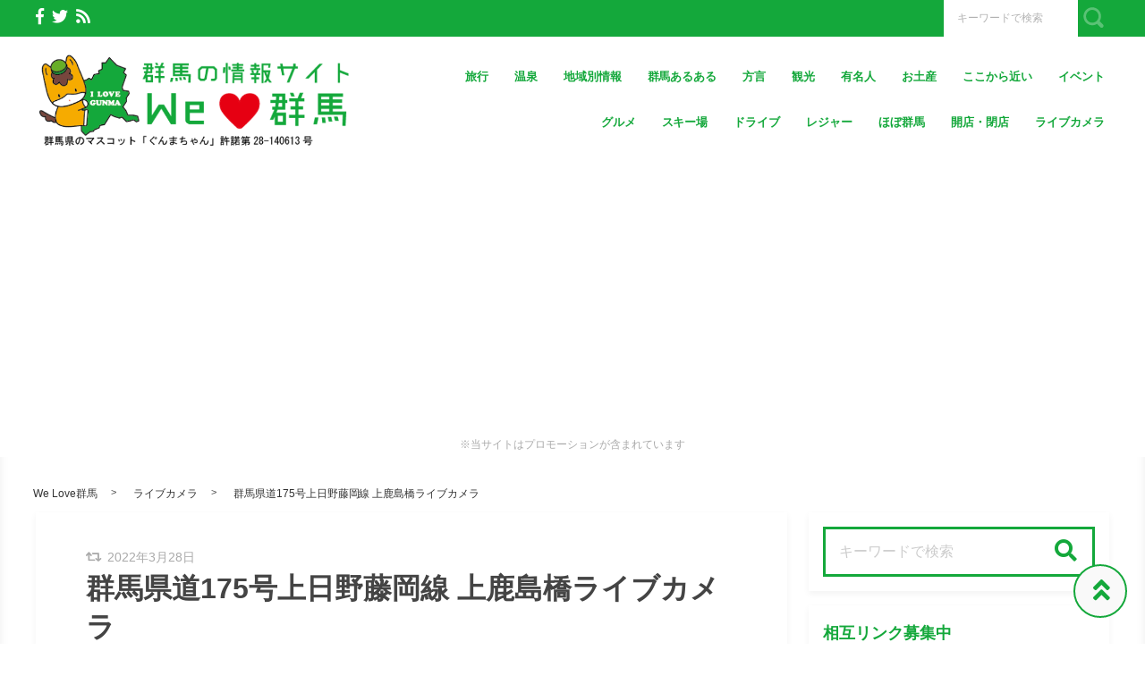

--- FILE ---
content_type: text/html; charset=UTF-8
request_url: https://we-love.gunma.jp/livecamera/lc137
body_size: 24802
content:
<!DOCTYPE html>
<html lang="ja">
<head>
<style type="text/css" media="screen">@charset UTF-8;*{box-sizing:border-box;-webkit-box-sizing:border-box;word-wrap:break-word;line-height:1.75}html{font-size:62.5%;line-height:1.5;font-family:-apple-system,"Helvetica Neue","Hiragino Kaku Gothic ProN","游ゴシック Medium","メイリオ",meiryo,sans-serif}body{color:#444;letter-spacing:-.001em;-webkit-text-size-adjust:100%}img{vertical-align:bottom;max-width:100%;height:auto}iframe{max-width:100%}.iframe{margin-bottom:30px;position:relative;width:100%;padding-top:56.25%}@media screen and (max-width:833px){.iframe{margin-bottom:5%}}.iframe iframe{position:absolute;top:0;left:0;width:100%;height:100%}a{line-height:1.5;color:#333}a img{transition:all .3s ease;-webkit-transition:all .3s ease;-moz-transition:all .3s ease;-o-transition:all .3s ease}a img:hover{opacity:.7}.hover-color{transition:all .2s ease;-webkit-transition:all .2s ease;-moz-transition:all .2s ease;-o-transition:all .2s ease}.clearfix::after{content:"";display:block;clear:both}@media screen and (min-width:1000px){.pc-hide{display:none!important}}@media screen and (min-width:834px) and (max-width:999px){.tab-hide{display:none!important}}@media screen and (max-width:833px){.sp-hide{display:none!important}}@media screen and (max-width:833px){.br-hide p br{display:none!important}}.box-container{margin:0 auto;max-width:1200px}#page-top-menu{padding:0 10px}.page-top-menu-inner{display:flex;justify-content:space-between;align-items:stretch}#left-icon-area{padding-top:4px;width:50%;text-align:left}#left-icon-area li{padding-right:5px;display:inline-block;font-size:18px;font-size:1.125rem}#left-icon-area i{transition:all .2s ease;-webkit-transition:all .2s ease;-moz-transition:all .2s ease;-o-transition:all .2s ease}#header-searchbox-area{width:50%}#header-searchbox-area form{display:flex;justify-content:flex-end;align-items:stretch}#header-searchbox-area input[type=text]{padding:10px 15px;width:150px;vertical-align:bottom;border:0;letter-spacing:normal;font-size:12px;font-size:.75rem;transition:all .2s ease;-webkit-transition:all .2s ease;-moz-transition:all .2s ease;-o-transition:all .2s ease}#header-searchbox-area input[type=text]:placeholder-shown{color:rgba(0,0,0,.3)}#header-searchbox-area input[type=text]::-webkit-input-placeholder{color:rgba(0,0,0,.3)}#header-searchbox-area input[type=text]:-moz-placeholder{color:rgba(0,0,0,.3);opacity:1}#header-searchbox-area input[type=text]::-moz-placeholder{color:rgba(0,0,0,.3);opacity:1}#header-searchbox-area input[type=text]:-ms-input-placeholder{color:rgba(0,0,0,.3)}#header-searchbox-area input[type=text]:focus{outline:0;width:50%}#header-searchbox-area button{-webkit-appearance:none;width:35px;border:0;color:#fff;opacity:.3;cursor:pointer;font-size:18px;font-size:1.125rem;border-radius:0;-webkit-border-radius:0;-moz-border-radius:0;transition:all .2s ease;-webkit-transition:all .2s ease;-moz-transition:all .2s ease;-o-transition:all .2s ease}#header-searchbox-area button:hover{opacity:.7}#header-searchbox-area button img{vertical-align:middle;position:relative;top:-2px}@media screen and (max-width:833px){#global-header{padding:.75em;margin-bottom:0;width:100%;display:flex;justify-content:space-between;align-items:center;position:relative;z-index:1000}#global-header .box-container{margin:0}#global-header img{vertical-align:middle}}.header-rayout-vertical{text-align:center}.header-rayout-vertical #site-id{padding:40px 30px 30px}.header-rayout-vertical #site-id a{font-weight:bold;text-decoration:none;font-size:30px;font-size:1.875rem}@media screen and (max-width:833px){.header-rayout-vertical #site-id a{font-size:18px;font-size:1.125rem}}.header-rayout-vertical .logo-anime-into1{animation:into_logo_vertical 1s ease-in-out}.header-rayout-vertical #global-navigation li{display:inline-block;position:relative}.header-rayout-vertical #global-navigation li a{margin:0 15px;padding:5px 0 20px;text-decoration:none;display:inline-block;font-weight:bold;position:relative;transition:all .2s ease;-webkit-transition:all .2s ease;-moz-transition:all .2s ease;-o-transition:all .2s ease}#global-header-wrap #global-navigation .sub-menu{display:none;padding:.5em;position:absolute;top:calc(1em + 35px);left:0;z-index:11000;width:200%;max-width:250px;text-align:left;box-shadow:0 3px 7px 0 rgba(0,0,0,.1)}#global-header-wrap #global-navigation .sub-menu li{display:block}#global-header-wrap #global-navigation .sub-menu a{margin-left:.5em;padding:5px}#global-header-wrap #global-navigation .sub-menu a:before{margin-right:.5em;content:'\f105';font-family:"Font Awesome 5 Free";font-weight:900;-moz-osx-font-smoothing:grayscale;-webkit-font-smoothing:antialiased;display:inline-block;font-style:normal;font-variant:normal;text-rendering:auto;line-height:1}.header-rayout-horizontal{padding:0 10px}@media screen and (max-width:833px){.header-rayout-horizontal{padding:0}}.header-rayout-horizontal #global-header-wrap{display:flex;justify-content:space-between;align-items:center}@media screen and (max-width:833px){.header-rayout-horizontal #global-header-wrap{display:block}}.header-rayout-horizontal #site-id{padding:20px 0;width:30%}.header-rayout-horizontal #site-id a{font-weight:bold;text-decoration:none;font-size:20px;font-size:1.25rem}@media screen and (max-width:833px){.header-rayout-horizontal #site-id a{font-size:18px;font-size:1.125rem}}.header-rayout-horizontal .logo-anime-into1{animation:into_logo_horizontal 1s ease-in-out}.header-rayout-horizontal #global-navigation{padding:20px 0;width:65%;text-align:right}.header-rayout-horizontal #global-navigation li{display:inline-block;position:relative}.header-rayout-horizontal #global-navigation li a{margin-left:15px;padding:15px 5px;text-decoration:none;display:inline-block;font-weight:bold;font-size:13px;font-size:.8125rem;transition:all .2s ease;-webkit-transition:all .2s ease;-moz-transition:all .2s ease;-o-transition:all .2s ease}@media screen and (max-width:833px){.header-rayout-horizontal #site-id,.header-rayout-vertical #site-id{padding:0;width:72%;display:block;text-align:left}}@media screen and (max-width:833px){#global-header-wrap{width:70%;text-align:left}}#sp-navigation-icon-open{width:30%;text-align:right;color:#333;font-size:30px;font-size:1.875rem}#sp-navigation-icon-open svg{max-width:30px;display:inline-block;margin-bottom:-5px}#sp-navigation-icon-close{color:#fff;text-align:right}#sp-navigation-icon-close .icon-cancel:before{margin-right:0}#sp-navigation-content-wrap{padding:.75em;position:absolute;top:0;left:0;width:100%;color:#fff;display:none;text-align:left}#sp-icon-area{margin-bottom:5%;text-align:center}#sp-icon-area li{display:inline-block}#sp-icon-area li a{padding-left:10px;padding-right:10px;font-size:30px;font-size:1.875rem}#sp-searchbox-area{margin-bottom:10%;width:100%;height:40px}#sp-searchbox-area input[type=text]{padding:1% 5%;width:80%;height:40px;vertical-align:bottom;border:0;letter-spacing:normal;font-size:15px;font-size:.9375rem}#sp-searchbox-area button{-webkit-appearance:none;width:20%;height:40px;border:0;color:#fff;background:none;font-size:18px;font-size:1.125rem}#sp-searchbox-area button img{height:34px}@media screen and (max-width:833px){.sp-navigation-related-list{margin-bottom:10%}}.sp-navigation-head{margin-bottom:5%;padding:3% 5%;text-align:left;font-weight:bold;font-size:16px;font-size:1rem}.sp-navigation-menu-list{margin-bottom:10%}.sp-navigation-menu-list a{margin-bottom:3%;padding-left:5px;display:block;text-align:left;text-decoration:none;font-weight:bold}#sp-sub-navigation-wrap{display:none}@media screen and (max-width:833px){#sp-sub-navigation-wrap{margin-top:-8px;display:block;position:relative;z-index:9999;overflow:auto}#sp-sub-navigation-wrap .sp-sub-navigation-menu-list{padding:0 .75em 8px;overflow:scroll;white-space:nowrap}#sp-sub-navigation-wrap .sp-sub-navigation-menu-list li{padding-right:5px;display:inline-block}#sp-sub-navigation-wrap .sp-sub-navigation-menu-list a{padding:3px 5px 2px;text-decoration:none;font-size:12px;font-size:.75rem}}#breadcrumbs{padding:0 .75em .75em;margin:0 auto;max-width:1230px}@media screen and (max-width:833px){#breadcrumbs{padding:.75em}}#breadcrumbs>ol{line-height:1}#breadcrumbs li,#breadcrumbs a,#breadcrumbs .name{font-size:12px;font-size:.75rem}#breadcrumbs li{display:inline-block;line-height:1}#breadcrumbs li:after{padding:0 15px;display:inline-block;content:">";position:relative;top:-2px;font-size:11px;font-size:.6875rem}@media screen and (max-width:833px){#breadcrumbs li:after{padding:0 7px;font-weight:bold;font-size:10px;font-size:.625rem}}#breadcrumbs li:last-child:after{content:none}#breadcrumbs li a{text-decoration:none;display:inline-block;transition:all .2s ease;-webkit-transition:all .2s ease;-moz-transition:all .2s ease;-o-transition:all .2s ease}@media screen and (max-width:833px){#breadcrumbs li a{font-weight:bold;font-size:10px;font-size:.625rem}}#breadcrumbs li a:hover{text-decoration:underline}.related-article-list{display:flex;justify-content:flex-start;flex-wrap:wrap;align-items:stretch}@media screen and (max-width:833px){.related-article-list li>a{padding:.75em}}@media screen and (max-width:833px){.top-related-article-list{margin-top:1em}}.top-related-article-list-button{text-align:center}@media screen and (max-width:833px){.top-related-article-list-button{margin:5% 0 0}}.top-related-article-list-button a{padding:15px 15px;display:inline-block;text-align:center;min-width:320px;text-decoration:none;font-size:14px;font-size:.875rem;border-radius:5px;-webkit-border-radius:5px;-moz-border-radius:5px;transition:all .2s ease;-webkit-transition:all .2s ease;-moz-transition:all .2s ease;-o-transition:all .2s ease}.top-related-article-list-button a:hover{opacity:.8;animation:updown .5s ease}@media screen and (max-width:833px){.top-related-article-list-button a{width:100%;min-width:100%;border-radius:50px;-webkit-border-radius:50px;-moz-border-radius:50px}}.content-wrap{padding-top:2em;padding-bottom:5%}@media screen and (max-width:833px){.content-wrap{padding-top:0}}#main{padding:3% 0;-webkit-box-shadow:0 3px 7px 0 rgba(0,0,0,.05);-moz-box-shadow:0 3px 7px 0 rgba(0,0,0,.05);-ms-box-shadow:0 3px 7px 0 rgba(0,0,0,.05);box-shadow:0 3px 7px 0 rgba(0,0,0,.05)}@media screen and (max-width:833px){#main{padding:.75em}}#one-column,#two-column{-webkit-box-shadow:0 0 10px 2px rgba(0,0,0,.05) inset;-moz-box-shadow:0 0 10px 2px rgba(0,0,0,.05) inset;-ms-box-shadow:0 0 10px 2px rgba(0,0,0,.05) inset;box-shadow:0 0 10px 2px rgba(0,0,0,.05) inset}#one-column #breadcrumbs{max-width:828px}@media screen and (max-width:833px){#one-column #breadcrumbs{padding:0 5%}}#one-column #main{margin:0 auto 5%;max-width:828px}#one-column #main article{padding:0 50px}@media screen and (max-width:833px){#one-column #main article{padding:0}}#one-column #main-content-wrap{padding:15px}@media screen and (max-width:833px){#one-column #main-content-wrap{padding:0}}#one-column #top-related-article-list-wrap,#one-column #archive-main-content-wrap{padding-left:15px;padding-right:15px}@media screen and (max-width:833px){#one-column #top-related-article-list-wrap,#one-column #archive-main-content-wrap{padding:5% 0 0 0}}#one-column .top-related-article-list-section{padding-top:50px}@media screen and (max-width:833px){#one-column .top-related-article-list-section{padding:.75em}}#one-column .top-related-article-list-section:first-child{padding-top:30px}@media screen and (max-width:833px){#one-column .top-related-article-list-section:first-child{padding-top:0}}#one-column .related-article-list li{margin-right:2%;width:32%}#one-column .related-article-list li:nth-child(3n){margin-right:0}@media screen and (max-width:833px){#one-column .related-article-list li{margin-right:0;width:100%}}#one-column .article-type-list .list-content{margin-right:0}#one-column #top-related-article-list{margin-bottom:5%}#one-column .article-type-list .related-article-list li{width:49%}@media screen and (max-width:833px){#one-column .article-type-list .related-article-list li{width:100%}}#one-column #sidebar{margin:0 auto;max-width:828px}@media screen and (max-width:833px){#one-column #sidebar{padding:.75em;width:100%;max-width:none}}@media screen and (max-width:833px){#two-column{padding:0}}#two-column #top-related-article-list-wrap,#two-column #archive-main-content-wrap,#two-column #main-content-wrap{padding-left:15px;padding-right:15px;width:100%}@media screen and (max-width:833px){#two-column #top-related-article-list-wrap,#two-column #archive-main-content-wrap,#two-column #main-content-wrap{padding-left:0;padding-right:0}}#two-column #top-related-article-list-wrap>.box-container,#two-column #archive-main-content-wrap>.box-container,#two-column #main-content-wrap>.box-container{display:flex;justify-content:space-between;flex-wrap:wrap;align-items:flex-start}#two-column #main{width:70%}@media screen and (max-width:833px){#two-column #main{width:100%;max-width:none}}#two-column #main article{padding:0 10px;margin:0 auto;max-width:748px}@media screen and (max-width:833px){#two-column #main article{padding:0}}#two-column #top-related-article-list,#two-column #archive-main-content{width:calc(100% - 3% - 28%)}@media screen and (max-width:833px){#two-column #top-related-article-list,#two-column #archive-main-content{width:100%}}#two-column .related-article-list li{margin-right:2%;width:32%}#two-column .related-article-list li:nth-child(3n){margin-right:0}@media screen and (max-width:833px){#two-column .related-article-list li{margin-right:0;width:100%}}#two-column .article-type-list .related-article-list li{width:100%}#two-column .article-type-list .list-content{margin-right:0}#two-column .top-related-article-list-section{padding:50px 0}@media screen and (max-width:833px){#two-column .top-related-article-list-section{padding:.75em}}#two-column .top-related-article-list-section:first-child{padding-top:0}#two-column #sidebar{width:28%;max-width:336px}@media screen and (max-width:833px){#two-column #sidebar{padding:.75em .75em 0;width:100%;max-width:none}}#one-column .top-popular-article-list-section,#two-column .top-popular-article-list-section{padding-bottom:0;margin-bottom:1em}#one-column .top-popular-article-list-section li,#two-column .top-popular-article-list-section li{width:49%}#one-column .top-popular-article-list-section li:nth-child(2n),#two-column .top-popular-article-list-section li:nth-child(2n){margin-right:0}@media screen and (max-width:833px){#one-column .top-popular-article-list-section li,#two-column .top-popular-article-list-section li{width:100%}}.archive-related-article-list-head{padding-bottom:15px;margin-bottom:1em;border-bottom-width:2px;border-bottom-style:solid;font-size:18px;font-size:1.125rem}@media screen and (max-width:833px){.archive-related-article-list-head{padding-bottom:10px;line-height:1.5}}.archive-related-article-list-subhead{margin-bottom:.5em;font-size:16px;font-size:1rem}@media screen and (max-width:833px){.archive-related-article-list-subhead{line-height:1.5}}.category-content{margin-bottom:1.5em}#content-header{margin-bottom:1em}#content-header .content-time{margin-right:.5em;display:inline-block;color:#aaa;font-size:14px;font-size:.875rem}@media screen and (max-width:833px){#content-header .content-time{font-size:10px;font-size:.625rem}}#content-header .content-time i{margin-right:2px}#content-header .content-title{margin-bottom:8px;line-height:1.35;font-size:32px;font-size:2rem}@media screen and (min-width:834px) and (max-width:999px){#content-header .content-title{font-size:28px;font-size:1.75rem}}@media screen and (max-width:833px){#content-header .content-title{font-size:20px;font-size:1.25rem}}#content-header .eye-catch{margin-top:15px;margin-bottom:20px;text-align:center}.sp-sns-countlist,.sns-countlist{margin-bottom:2em;background:#fff;text-align:center;width:100%;display:flex;justify-content:center;align-items:flex-end;font-size:14px;font-size:.875rem}.sp-sns-countlist *,.sns-countlist *{vertical-align:middle}.sp-sns-countlist li{margin:0 .75%;width:15%}.sp-sns-countlist [class^=icon-],.sp-sns-countlist img{width:20px;height:20px}.sp-sns-countlist .sns-countlist-balloon{padding:0 5px}.sns-countlist{padding:1em;border:1px solid #ddd}.sns-countlist li{margin:0 .5%;width:14.5%}.sns-countlist [class^=icon-],.sns-countlist i,.sns-countlist img{margin-right:8px;width:20px;height:20px;display:inline-block}.sns-countlist .fa-gplus{width:30px;position:relative;top:-3px}.sns-countlist a{text-decoration:none}.sns-countlist-balloon{margin-bottom:5px;padding:5px;width:100%;border:1px solid #ddd;letter-spacing:2px;border-radius:5px;-webkit-border-radius:5px;-moz-border-radius:5px}.sns-countlist-sns-icon{padding:8px 5px 6px;width:100%;border:1px solid #ddd;background:#f7f7f7;font-weight:bold;cursor:pointer;font-size:8px;font-size:.5rem;border-radius:5px;-webkit-border-radius:5px;-moz-border-radius:5px;transition:all .2s ease;-webkit-transition:all .2s ease;-moz-transition:all .2s ease;-o-transition:all .2s ease;box-shadow:0 3px 0 0 #e8e8e8;position:relative;top:0}.sns-countlist-sns-icon:hover{box-shadow:0 1px 0 0 #e8e8e8;top:2px}.sns-countlist-sns-icon [class^=icon-],.sns-countlist-sns-icon i,.sns-countlist-sns-icon img{line-height:1;font-size:2.5em}.sns-countlist-facebook a,.sns-countlist-facebook .sns-countlist-balloon{color:#305097}.sns-countlist-facebook a:hover,.sns-countlist-facebook .sns-countlist-balloon:hover{color:#305097}.sns-countlist-twitter a,.sns-countlist-twitter .sns-countlist-balloon{color:#00aced}.sns-countlist-twitter a:hover,.sns-countlist-twitter .sns-countlist-balloon:hover{color:#00aced}.sns-countlist-gplus a,.sns-countlist-gplus .sns-countlist-balloon{color:#db4a39}.sns-countlist-gplus a:hover,.sns-countlist-gplus .sns-countlist-balloon:hover{color:#db4a39}.sns-countlist-pinterest a,.sns-countlist-pinterest .sns-countlist-balloon{color:#e60023}.sns-countlist-pinterest a:hover,.sns-countlist-pinterest .sns-countlist-balloon:hover{color:#e60023}.sns-countlist-hatebu a,.sns-countlist-hatebu .sns-countlist-balloon{color:#00a4de}.sns-countlist-hatebu a:hover,.sns-countlist-hatebu .sns-countlist-balloon:hover{color:#00a4de}.sns-countlist-pocket a,.sns-countlist-pocket .sns-countlist-balloon{color:#e5364e}.sns-countlist-pocket a:hover,.sns-countlist-pocket .sns-countlist-balloon:hover{color:#e5364e}.sns-countlist-line a{color:#00b900}.sns-countlist-line a:hover{color:#00b900}#sidebar-searchbox-area form,#sidebar form,.search-form{width:100%;border-width:3px;border-style:solid}#sidebar-searchbox-area form,#sidebar form,#search-form form{display:table;width:100%}#sidebar-searchbox-area input[type=text],#sidebar input[type=text],#search-form input[type=text]{padding:15px;display:table-cell;width:80%;height:50px;vertical-align:middle;border:0;background:#fff;letter-spacing:normal;font-size:16px;font-size:1rem}#sidebar-searchbox-area input[type=text]:focus,#sidebar input[type=text]:focus,#search-form input[type=text]:focus{outline:0;background:rgba(0,0,0,.03)}#sidebar-searchbox-area button,#sidebar button,#search-form button{padding:0;display:table-cell;width:20%;height:50px;border:0;background:none;cursor:pointer;text-align:center;vertical-align:middle;font-size:25px;overflow:hidden;position:relative;border-radius:0;-webkit-border-radius:0;-moz-border-radius:0;transition:all .2s ease;-webkit-transition:all .2s ease;-moz-transition:all .2s ease;-o-transition:all .2s ease}#sidebar-searchbox-area button:hover i,#sidebar button:hover i,#search-form button:hover i{top:-50px}#sidebar-searchbox-area button:hover .to-search,#sidebar button:hover .to-search,#search-form button:hover .to-search{top:18px}#sidebar-searchbox-area button i,#sidebar button i,#search-form button i{position:relative;top:0;transition:all .3s ease;-webkit-transition:all .3s ease;-moz-transition:all .3s ease;-o-transition:all .3s ease}#sidebar-searchbox-area button .to-search,#sidebar button .to-search,#search-form button .to-search{margin-left:-25px;width:50px;font-weight:bold;position:absolute;top:60px;left:50%;font-size:13px;font-size:.8125rem;transition:all .5s ease;-webkit-transition:all .5s ease;-moz-transition:all .5s ease;-o-transition:all .5s ease}div[class*=q2w3-widget-clone] + .sidebar-widget{padding:1.05em;z-index:9999}.sidebar-head{margin-bottom:1em;padding-bottom:.3em;border-bottom-style:solid;border-bottom-width:3px;font-size:18px;font-size:1.125rem}.sidebar-widget{margin-bottom:1em;padding:1em;background:#fff;-webkit-box-shadow:0 3px 7px 0 rgba(0,0,0,.05);-moz-box-shadow:0 3px 7px 0 rgba(0,0,0,.05);-ms-box-shadow:0 3px 7px 0 rgba(0,0,0,.05);box-shadow:0 3px 7px 0 rgba(0,0,0,.05)}.sidebar-widget li,.sidebar-widget li a{font-size:13px;font-size:.8125rem}.sidebar-widget li{padding:1em 1em 0 0;border-bottom:1px dotted #ddd}.sidebar-widget li:first-child{padding-top:0}.sidebar-widget li:last-child{margin-bottom:0;padding-bottom:0;border:0}.sidebar-widget li a{margin-bottom:1em;display:inline-block;text-decoration:none;position:relative;left:0;transition:all .2s ease;-webkit-transition:all .2s ease;-moz-transition:all .2s ease;-o-transition:all .2s ease}.sidebar-widget li a:hover{left:3px}.sidebar-widget li a:before{margin-right:.3em;content:'\f0da';font-family:"Font Awesome 5 Free";font-weight:900;-moz-osx-font-smoothing:grayscale;-webkit-font-smoothing:antialiased;display:inline-block;font-style:normal;font-variant:normal;text-rendering:auto;line-height:1}.sidebar-widget .post-date{margin-left:10px;display:inline-block;opacity:.5}.sidebar-widget .menu a{border-bottom:none}.sidebar-widget .menu a:hover{border-bottom:none}.sidebar-widget .children{padding-left:1em}.sidebar-widget .children a:before{content:'\f105'}.sidebar-writers-list li{padding:0;margin-bottom:15px;padding-bottom:15px;width:100%;border-bottom:1px dotted #ddd;position:static}.sidebar-writers-list li:last-child{margin-bottom:0;padding-bottom:0;border:0}.sidebar-writers-list li:last-child a{margin-bottom:0;padding:0;border:0}.sidebar-writers-list li a{padding:0;text-indent:0;text-decoration:none;position:relative;font-size:12px;font-size:.75rem;display:flex;justify-content:space-between;align-items:center}.sidebar-writers-list li a:before{content:none}.sidebar-writers-list .sidebar-writers-list-avatar{width:64px;height:64px;overflow:hidden;border-radius:100px;-webkit-border-radius:100px;-moz-border-radius:100px}.sidebar-writers-list .sidebar-writers-list-author-profile{padding-left:1em;width:calc(100% - 64px);text-align:left}.sidebar-writers-list .sidebar-writers-list-author-name{font-weight:bold;font-size:14px;font-size:.875rem}.sidebar-related-article-list,.sp-navigation-related-list{counter-reset:number 0}.sidebar-related-article-list li,.sp-navigation-related-list li{padding:0;margin-bottom:15px;padding-bottom:15px;width:100%;border-bottom:1px dotted #ddd;position:static}.sidebar-related-article-list li:last-child,.sp-navigation-related-list li:last-child{margin-bottom:0;padding-bottom:0;border:0}.sidebar-related-article-list li:last-child a,.sp-navigation-related-list li:last-child a{margin-bottom:0;padding:0;border:0}.sidebar-related-article-list li a,.sp-navigation-related-list li a{padding:0;text-indent:0;text-decoration:none;position:relative;font-size:12px;font-size:.75rem;display:flex;justify-content:space-between;flex-wrap:nowrap;align-content:stretch}.sidebar-related-article-list li a:before,.sp-navigation-related-list li a:before{content:none}.sidebar-related-article-list li a .related-article-list-img-box,.sp-navigation-related-list li a .related-article-list-img-box{width:30%;height:100%}.sidebar-related-article-list li a .related-article-list-txt-box,.sp-navigation-related-list li a .related-article-list-txt-box{padding-left:1em;width:70%}.sidebar-related-article-list .related-article-list-tag,.sp-navigation-related-list .related-article-list-tag{width:100px;display:inline-block;letter-spacing:1px;color:#fff;position:absolute;top:1px;left:5px;font-weight:bold;z-index:1100;text-shadow:0 0 5px rgba(0,0,0,.3);font-weight:bold;font-size:11px;font-size:.6875rem}@media screen and (max-width:833px){.sidebar-related-article-list .related-article-list-tag,.sp-navigation-related-list .related-article-list-tag{display:inline-block;top:0;left:3px;font-weight:bold}}.sidebar-related-article-list .ranking-list a .related-article-list-tag,.sp-navigation-related-list .ranking-list a .related-article-list-tag{counter-increment:number 1}.sidebar-related-article-list .ranking-list a .related-article-list-tag:after,.sp-navigation-related-list .ranking-list a .related-article-list-tag:after{display:inline-block;content:counter(number)}.sidebar-related-article-list .related-article-list-eyecatch,.sp-navigation-related-list .related-article-list-eyecatch{padding-bottom:56.25%;width:100%;height:0;overflow:hidden;text-align:center;position:relative}.sidebar-related-article-list .related-article-list-eyecatch:before,.sp-navigation-related-list .related-article-list-eyecatch:before{content:"";display:block;width:0;height:0;border-style:solid;border-width:2em 3em 0 0;position:absolute;top:0;left:0;z-index:1000}.sidebar-related-article-list .related-article-list-eyecatch img,.sp-navigation-related-list .related-article-list-eyecatch img{width:100%;vertical-align:text-bottom}.sidebar-related-article-list .related-article-list-title,.sp-navigation-related-list .related-article-list-title{margin-bottom:.5em;line-height:1.5;font-size:11px;font-size:.6875rem}.sidebar-related-article-list .related-article-list-info-wrap,.sp-navigation-related-list .related-article-list-info-wrap{display:flex;justify-content:space-between;align-items:flex-start;flex-wrap:nowrap;font-size:10px;font-size:.625rem}.sidebar-related-article-list .related-article-list-date,.sp-navigation-related-list .related-article-list-date{margin-top:1px;opacity:.5}.sidebar-related-article-list .related-article-list-category,.sp-navigation-related-list .related-article-list-category{display:inline-block;text-align:left}.sidebar-related-article-list .related-article-list-category .inner,.sp-navigation-related-list .related-article-list-category .inner{padding:1px 5px;display:inline-block;transition:all .2s ease;-webkit-transition:all .2s ease;-moz-transition:all .2s ease;-o-transition:all .2s ease}.sidebar-related-article-list .related-article-list-category .inner:hover,.sp-navigation-related-list .related-article-list-category .inner:hover{opacity:.75}.post-categories li{margin-right:5px;margin-bottom:.5em;display:inline-block}.post-categories li a{padding:7px 15px 6px;text-decoration:none;display:inline-block;font-size:13px;font-size:.8125rem;transition:all .2s ease;-webkit-transition:all .2s ease;-moz-transition:all .2s ease;-o-transition:all .2s ease;border-radius:5px;-webkit-border-radius:5px;-moz-border-radius:5px}@media screen and (max-width:833px){.post-categories li a{font-weight:bold}}.post-categories-position-top{display:inline-block}.post-categories-position-top .post-categories{display:inline-block}.post-categories-position-top .post-categories li{margin-bottom:0;margin-right:0}.post-categories-position-top .post-categories a{padding:3px 5px 2px;font-size:10px;font-size:.625rem}.tagcloud a{margin-right:5px;margin-bottom:10px;padding:6px 10px 5px;text-decoration:none;display:inline-block;border-width:1px;border-style:solid;font-size:10px;font-size:.625rem;border-radius:5px;-webkit-border-radius:5px;-moz-border-radius:5px;transition:all .2s ease;-webkit-transition:all .2s ease;-moz-transition:all .2s ease;-o-transition:all .2s ease}@media screen and (max-width:833px){.tagcloud a{font-weight:bold}}.tags-position-top{display:inline-block}.tags-position-top a{padding:3px 5px 2px}@keyframes into_logo_horizontal{from{opacity:.0;transform:translateX(-10px)}to{opacity:1.0;transform:translateX(0px)}}@keyframes into_logo_vertical{from{opacity:.0;transform:translateY(-10px)}to{opacity:1.0;transform:translateY(0px)}}@keyframes updown{25%{transform:translateY(-5px)}50%{transform:translateY(0px)}75%{transform:translateY(-5px)}}html,body,div,span,object,iframe,h1,h2,h3,h4,h5,h6,p,blockquote,pre,abbr,address,cite,code,del,dfn,em,img,ins,kbd,q,samp,small,strong,sub,sup,var,b,i,dl,dt,dd,ol,ul,li,fieldset,form,label,legend,table,caption,tbody,tfoot,thead,tr,th,td,article,aside,canvas,details,figcaption,figure,footer,header,hgroup,menu,nav,section,summary,time,mark,audio,video{margin:0;padding:0;border:0;outline:0;font-size:100%;vertical-align:baseline;background:transparent}body{line-height:1}article,aside,details,figcaption,figure,footer,header,hgroup,menu,nav,section{display:block}ul,ol{list-style:none}blockquote,q{quotes:none}blockquote:before,blockquote:after,q:before,q:after{content:'';content:none}a{margin:0;padding:0;font-size:100%;vertical-align:baseline;background:transparent}ins{text-decoration:none}mark{background-color:#ff9;color:#000;font-style:italic;font-weight:bold}del{text-decoration:line-through}abbr[title],dfn[title]{border-bottom:1px dotted;cursor:help}table{border-collapse:collapse;border-spacing:0}hr{display:block;height:1px;border:0;border-top:1px solid #ccc;margin:1em 0;padding:0}input,select{vertical-align:middle}img{vertical-align:bottom;font-size:0;line-height:0}.main-color,.hover-color:hover {color: rgba(20, 168, 59, 1);}#ez-toc-container, #ez-toc-container .ez-toc-title-container, .ez-toc-list li, #toc_container, #toc_container .toc_title, .toc_list li {border-color: rgba(20, 168, 59,.3);color: rgba(20, 168, 59,1);}a:hover, .content-post a, .calendar_wrap a {color: rgba(0, 87, 219, 1);}#page-top-menu {background: rgba(20, 168, 59, 1);}#left-icon-area i {color: rgba(255, 255, 255, 1);}#left-icon-area i:hover {color: #e7cb00;}#header-searchbox-area input[type="text"] {background: rgba(255, 255, 255, 1);}#header-searchbox-area input[type="text"] {color: rgba(252, 252, 252, 1);}#header-searchbox-area button {background: rgba(20, 168, 59, 1);}.top-related-article-list-button a, .related-article-list-sp-button {color: rgba(249, 249, 249, 1);background: rgba(20, 168, 59, 1);}.article-type-list .related-article-list a:after {background: #14a83b;}.article-type-list .related-article-list a:before {background: #e7cb00;}#sidebar-searchbox-area form, #sidebar form, .search-form {border-color: rgba(20, 168, 59, 1);}#sidebar-searchbox-area button, #sidebar form button, .search-form button {color: rgba(20, 168, 59, 1);}#sidebar .sidebar-head {color: rgba(20, 168, 59, 1);}#global-header, #sp-sub-navigation-wrap, #global-navigation .sub-menu {background: #ffffff;}#site-id a {color: rgba(20, 168, 59, 1);}#global-navigation li a {color: rgba(20, 168, 59, 1);}.cls-1 {fill: rgba(20, 168, 59, 1);}.hover-boderbottom-color {border-bottom: 2px solid rgba(255,255,255,0);}.hover-boderbottom-color:hover {border-bottom: 2px solid rgba(20, 168, 59, 1);}#sp-navigation-content-wrap {background: rgba(20, 168, 59, 1);}.sp-navigation-head {color: rgba(20, 168, 59, 1);background: #ffffff;}#sp-searchbox-area button {background: rgba(255, 255, 255, .5);}#sp-navigation-content-wrap .related-article-list-date,.sp-navigation-related-list a, .widget-inner-spmenu a,#sp-icon-area li a {color: #ffffff;}#sp-searchbox-area input {background: rgba(255, 255, 255, .3);}#one-column,#two-column {background: rgba(255, 255, 255, 1);}#main,.sidebar-widget {background: rgba(255, 255, 255, 1);}#breadcrumbs li a {}.content-post h2 {color: rgba(255, 255, 255, 1);}.content-post h2 {background: url(https://we-love.gunma.jp/wp-content/themes/shaper/img/headline-shadow-white.png) no-repeat left top rgba(20, 168, 59, 1);}.content-post h3 {border-color: rgba(20, 168, 59, 1);}.content-post h4 {border-color: rgba(20, 168, 59, 1);}.post-categories li a, .related-article-list-category .inner, #copy-btn, #pagenate a, .sp-sub-navigation-menu-list a {color: rgba(255, 255, 255, 1);background: rgba(20, 168, 59, 1);}.post-categories li a:hover, #copy-btn:hover, #pagenate a:hover {color: rgba(255, 255, 255, 1);background: rgba(20, 168, 59, 1);}.tagcloud a:hover, .post-author-list-btn a, .authors-list .post-author-list-btn a, #comment-submit, input[type="submit"], .continue-button a {color: rgba(249, 249, 249, 1);border-color: rgba(20, 168, 59, 1);;background: rgba(20, 168, 59, 1);}.tagcloud a, .post-author-list-btn a:hover, .authors-list .post-author-list-btn a:hover, #comment-submit:hover, input[type="submit"]:hover, .continue-button a:hover {color: rgba(20, 168, 59, 1);background: rgba(20, 168, 59, 0);}.comment-list-txt {background: rgba(231, 246, 235, 1);}.content-post hr {border-color: rgba(20, 168, 59, 1);}.pnavi-prev-icon,.pnavi-next-icon {color: rgba(20, 168, 59, 1);}.related-article-list-head,.archive-related-article-list-head {color: rgba(0, 0, 0, 1);border-bottom-color: rgba(0, 0, 0, 1);}.related-article-list-head:after {background: rgba(0, 0, 0, 1);}#related-article-list-wrap {background: rgba(255, 255, 255, 1);}.aside-head {color: rgba(20, 168, 59, 1);}.related-article-list-head.aside-head:after {background: rgba(20, 168, 59, 1);}.related-article-list-eyecatch:before {border-color: rgba(20, 168, 59, 1) transparent transparent transparent;}#top-btn a {border-color: rgba(20, 168, 59, 1);color: rgba(20, 168, 59, 1);}#top-btn a {background: rgba(249, 249, 249, 1);}#global-footer {background: rgba(231, 246, 235, 1);}.footer-menu-title {color: rgba(20, 168, 59, 1);}#global-footer-menu li a, #global-footer-menu .footer-info-area p.footer-info {color: rgba(0, 0, 0, 1);}#global-footer-menu .footer-info-area .footer-info-sitetitle {color: rgba(20, 168, 59, 1);}#global-footer-info-area {color: rgba(255, 255, 255, 1);background: rgba(20, 168, 59, 1);}</style><style id='wp-img-auto-sizes-contain-inline-css' type='text/css'>img:is([sizes=auto i],[sizes^="auto," i]){contain-intrinsic-size:3000px 1500px}</style><style id='wp-block-library-inline-css' type='text/css'>:root{--wp-block-synced-color:#7a00df;--wp-block-synced-color--rgb:122 , 0 , 223;--wp-bound-block-color:var(--wp-block-synced-color);--wp-editor-canvas-background:#ddd;--wp-admin-theme-color:#007cba;--wp-admin-theme-color--rgb:0 , 124 , 186;--wp-admin-theme-color-darker-10:#006ba1;--wp-admin-theme-color-darker-10--rgb:0 , 107 , 160.5;--wp-admin-theme-color-darker-20:#005a87;--wp-admin-theme-color-darker-20--rgb:0 , 90 , 135;--wp-admin-border-width-focus:2px}@media (min-resolution:192dpi){:root{--wp-admin-border-width-focus:1.5px}}.wp-element-button{cursor:pointer}:root .has-very-light-gray-background-color{background-color:#eee}:root .has-very-dark-gray-background-color{background-color:#313131}:root .has-very-light-gray-color{color:#eee}:root .has-very-dark-gray-color{color:#313131}:root .has-vivid-green-cyan-to-vivid-cyan-blue-gradient-background{background:linear-gradient(135deg,#00d084,#0693e3)}:root .has-purple-crush-gradient-background{background:linear-gradient(135deg,#34e2e4,#4721fb 50%,#ab1dfe)}:root .has-hazy-dawn-gradient-background{background:linear-gradient(135deg,#faaca8,#dad0ec)}:root .has-subdued-olive-gradient-background{background:linear-gradient(135deg,#fafae1,#67a671)}:root .has-atomic-cream-gradient-background{background:linear-gradient(135deg,#fdd79a,#004a59)}:root .has-nightshade-gradient-background{background:linear-gradient(135deg,#330968,#31cdcf)}:root .has-midnight-gradient-background{background:linear-gradient(135deg,#020381,#2874fc)}:root{--wp--preset--font-size--normal:16px;--wp--preset--font-size--huge:42px}.has-regular-font-size{font-size:1em}.has-larger-font-size{font-size:2.625em}.has-normal-font-size{font-size:var(--wp--preset--font-size--normal)}.has-huge-font-size{font-size:var(--wp--preset--font-size--huge)}.has-text-align-center{text-align:center}.has-text-align-left{text-align:left}.has-text-align-right{text-align:right}.has-fit-text{white-space:nowrap!important}#end-resizable-editor-section{display:none}.aligncenter{clear:both}.items-justified-left{justify-content:flex-start}.items-justified-center{justify-content:center}.items-justified-right{justify-content:flex-end}.items-justified-space-between{justify-content:space-between}.screen-reader-text{border:0;clip-path:inset(50%);height:1px;margin:-1px;overflow:hidden;padding:0;position:absolute;width:1px;word-wrap:normal!important}.screen-reader-text:focus{background-color:#ddd;clip-path:none;color:#444;display:block;font-size:1em;height:auto;left:5px;line-height:normal;padding:15px 23px 14px;text-decoration:none;top:5px;width:auto;z-index:100000}html :where(.has-border-color){border-style:solid}html :where([style*=border-top-color]){border-top-style:solid}html :where([style*=border-right-color]){border-right-style:solid}html :where([style*=border-bottom-color]){border-bottom-style:solid}html :where([style*=border-left-color]){border-left-style:solid}html :where([style*=border-width]){border-style:solid}html :where([style*=border-top-width]){border-top-style:solid}html :where([style*=border-right-width]){border-right-style:solid}html :where([style*=border-bottom-width]){border-bottom-style:solid}html :where([style*=border-left-width]){border-left-style:solid}html :where(img[class*=wp-image-]){height:auto;max-width:100%}:where(figure){margin:0 0 1em}html :where(.is-position-sticky){--wp-admin--admin-bar--position-offset:var(--wp-admin--admin-bar--height,0)}@media screen and (max-width:600px){html :where(.is-position-sticky){--wp-admin--admin-bar--position-offset:0}}</style><style id='global-styles-inline-css' type='text/css'>:root{--wp--preset--aspect-ratio--square:1;--wp--preset--aspect-ratio--4-3: 4/3;--wp--preset--aspect-ratio--3-4: 3/4;--wp--preset--aspect-ratio--3-2: 3/2;--wp--preset--aspect-ratio--2-3: 2/3;--wp--preset--aspect-ratio--16-9: 16/9;--wp--preset--aspect-ratio--9-16: 9/16;--wp--preset--color--black:#000;--wp--preset--color--cyan-bluish-gray:#abb8c3;--wp--preset--color--white:#fff;--wp--preset--color--pale-pink:#f78da7;--wp--preset--color--vivid-red:#cf2e2e;--wp--preset--color--luminous-vivid-orange:#ff6900;--wp--preset--color--luminous-vivid-amber:#fcb900;--wp--preset--color--light-green-cyan:#7bdcb5;--wp--preset--color--vivid-green-cyan:#00d084;--wp--preset--color--pale-cyan-blue:#8ed1fc;--wp--preset--color--vivid-cyan-blue:#0693e3;--wp--preset--color--vivid-purple:#9b51e0;--wp--preset--gradient--vivid-cyan-blue-to-vivid-purple:linear-gradient(135deg,#0693e3 0%,#9b51e0 100%);--wp--preset--gradient--light-green-cyan-to-vivid-green-cyan:linear-gradient(135deg,#7adcb4 0%,#00d082 100%);--wp--preset--gradient--luminous-vivid-amber-to-luminous-vivid-orange:linear-gradient(135deg,#fcb900 0%,#ff6900 100%);--wp--preset--gradient--luminous-vivid-orange-to-vivid-red:linear-gradient(135deg,#ff6900 0%,#cf2e2e 100%);--wp--preset--gradient--very-light-gray-to-cyan-bluish-gray:linear-gradient(135deg,#eee 0%,#a9b8c3 100%);--wp--preset--gradient--cool-to-warm-spectrum:linear-gradient(135deg,#4aeadc 0%,#9778d1 20%,#cf2aba 40%,#ee2c82 60%,#fb6962 80%,#fef84c 100%);--wp--preset--gradient--blush-light-purple:linear-gradient(135deg,#ffceec 0%,#9896f0 100%);--wp--preset--gradient--blush-bordeaux:linear-gradient(135deg,#fecda5 0%,#fe2d2d 50%,#6b003e 100%);--wp--preset--gradient--luminous-dusk:linear-gradient(135deg,#ffcb70 0%,#c751c0 50%,#4158d0 100%);--wp--preset--gradient--pale-ocean:linear-gradient(135deg,#fff5cb 0%,#b6e3d4 50%,#33a7b5 100%);--wp--preset--gradient--electric-grass:linear-gradient(135deg,#caf880 0%,#71ce7e 100%);--wp--preset--gradient--midnight:linear-gradient(135deg,#020381 0%,#2874fc 100%);--wp--preset--font-size--small:13px;--wp--preset--font-size--medium:20px;--wp--preset--font-size--large:36px;--wp--preset--font-size--x-large:42px;--wp--preset--spacing--20:.44rem;--wp--preset--spacing--30:.67rem;--wp--preset--spacing--40:1rem;--wp--preset--spacing--50:1.5rem;--wp--preset--spacing--60:2.25rem;--wp--preset--spacing--70:3.38rem;--wp--preset--spacing--80:5.06rem;--wp--preset--shadow--natural:6px 6px 9px rgba(0,0,0,.2);--wp--preset--shadow--deep:12px 12px 50px rgba(0,0,0,.4);--wp--preset--shadow--sharp:6px 6px 0 rgba(0,0,0,.2);--wp--preset--shadow--outlined:6px 6px 0 -3px #fff , 6px 6px #000;--wp--preset--shadow--crisp:6px 6px 0 #000}:where(.is-layout-flex){gap:.5em}:where(.is-layout-grid){gap:.5em}body .is-layout-flex{display:flex}.is-layout-flex{flex-wrap:wrap;align-items:center}.is-layout-flex > :is(*, div){margin:0}body .is-layout-grid{display:grid}.is-layout-grid > :is(*, div){margin:0}:where(.wp-block-columns.is-layout-flex){gap:2em}:where(.wp-block-columns.is-layout-grid){gap:2em}:where(.wp-block-post-template.is-layout-flex){gap:1.25em}:where(.wp-block-post-template.is-layout-grid){gap:1.25em}.has-black-color{color:var(--wp--preset--color--black)!important}.has-cyan-bluish-gray-color{color:var(--wp--preset--color--cyan-bluish-gray)!important}.has-white-color{color:var(--wp--preset--color--white)!important}.has-pale-pink-color{color:var(--wp--preset--color--pale-pink)!important}.has-vivid-red-color{color:var(--wp--preset--color--vivid-red)!important}.has-luminous-vivid-orange-color{color:var(--wp--preset--color--luminous-vivid-orange)!important}.has-luminous-vivid-amber-color{color:var(--wp--preset--color--luminous-vivid-amber)!important}.has-light-green-cyan-color{color:var(--wp--preset--color--light-green-cyan)!important}.has-vivid-green-cyan-color{color:var(--wp--preset--color--vivid-green-cyan)!important}.has-pale-cyan-blue-color{color:var(--wp--preset--color--pale-cyan-blue)!important}.has-vivid-cyan-blue-color{color:var(--wp--preset--color--vivid-cyan-blue)!important}.has-vivid-purple-color{color:var(--wp--preset--color--vivid-purple)!important}.has-black-background-color{background-color:var(--wp--preset--color--black)!important}.has-cyan-bluish-gray-background-color{background-color:var(--wp--preset--color--cyan-bluish-gray)!important}.has-white-background-color{background-color:var(--wp--preset--color--white)!important}.has-pale-pink-background-color{background-color:var(--wp--preset--color--pale-pink)!important}.has-vivid-red-background-color{background-color:var(--wp--preset--color--vivid-red)!important}.has-luminous-vivid-orange-background-color{background-color:var(--wp--preset--color--luminous-vivid-orange)!important}.has-luminous-vivid-amber-background-color{background-color:var(--wp--preset--color--luminous-vivid-amber)!important}.has-light-green-cyan-background-color{background-color:var(--wp--preset--color--light-green-cyan)!important}.has-vivid-green-cyan-background-color{background-color:var(--wp--preset--color--vivid-green-cyan)!important}.has-pale-cyan-blue-background-color{background-color:var(--wp--preset--color--pale-cyan-blue)!important}.has-vivid-cyan-blue-background-color{background-color:var(--wp--preset--color--vivid-cyan-blue)!important}.has-vivid-purple-background-color{background-color:var(--wp--preset--color--vivid-purple)!important}.has-black-border-color{border-color:var(--wp--preset--color--black)!important}.has-cyan-bluish-gray-border-color{border-color:var(--wp--preset--color--cyan-bluish-gray)!important}.has-white-border-color{border-color:var(--wp--preset--color--white)!important}.has-pale-pink-border-color{border-color:var(--wp--preset--color--pale-pink)!important}.has-vivid-red-border-color{border-color:var(--wp--preset--color--vivid-red)!important}.has-luminous-vivid-orange-border-color{border-color:var(--wp--preset--color--luminous-vivid-orange)!important}.has-luminous-vivid-amber-border-color{border-color:var(--wp--preset--color--luminous-vivid-amber)!important}.has-light-green-cyan-border-color{border-color:var(--wp--preset--color--light-green-cyan)!important}.has-vivid-green-cyan-border-color{border-color:var(--wp--preset--color--vivid-green-cyan)!important}.has-pale-cyan-blue-border-color{border-color:var(--wp--preset--color--pale-cyan-blue)!important}.has-vivid-cyan-blue-border-color{border-color:var(--wp--preset--color--vivid-cyan-blue)!important}.has-vivid-purple-border-color{border-color:var(--wp--preset--color--vivid-purple)!important}.has-vivid-cyan-blue-to-vivid-purple-gradient-background{background:var(--wp--preset--gradient--vivid-cyan-blue-to-vivid-purple)!important}.has-light-green-cyan-to-vivid-green-cyan-gradient-background{background:var(--wp--preset--gradient--light-green-cyan-to-vivid-green-cyan)!important}.has-luminous-vivid-amber-to-luminous-vivid-orange-gradient-background{background:var(--wp--preset--gradient--luminous-vivid-amber-to-luminous-vivid-orange)!important}.has-luminous-vivid-orange-to-vivid-red-gradient-background{background:var(--wp--preset--gradient--luminous-vivid-orange-to-vivid-red)!important}.has-very-light-gray-to-cyan-bluish-gray-gradient-background{background:var(--wp--preset--gradient--very-light-gray-to-cyan-bluish-gray)!important}.has-cool-to-warm-spectrum-gradient-background{background:var(--wp--preset--gradient--cool-to-warm-spectrum)!important}.has-blush-light-purple-gradient-background{background:var(--wp--preset--gradient--blush-light-purple)!important}.has-blush-bordeaux-gradient-background{background:var(--wp--preset--gradient--blush-bordeaux)!important}.has-luminous-dusk-gradient-background{background:var(--wp--preset--gradient--luminous-dusk)!important}.has-pale-ocean-gradient-background{background:var(--wp--preset--gradient--pale-ocean)!important}.has-electric-grass-gradient-background{background:var(--wp--preset--gradient--electric-grass)!important}.has-midnight-gradient-background{background:var(--wp--preset--gradient--midnight)!important}.has-small-font-size{font-size:var(--wp--preset--font-size--small)!important}.has-medium-font-size{font-size:var(--wp--preset--font-size--medium)!important}.has-large-font-size{font-size:var(--wp--preset--font-size--large)!important}.has-x-large-font-size{font-size:var(--wp--preset--font-size--x-large)!important}</style><style id='classic-theme-styles-inline-css' type='text/css'>.wp-block-button__link{color:#fff;background-color:#32373c;border-radius:9999px;box-shadow:none;text-decoration:none;padding:calc(.667em + 2px) calc(1.333em + 2px);font-size:1.125em}.wp-block-file__button{background:#32373c;color:#fff;text-decoration:none}</style><link rel='stylesheet' id='pz-linkcard-css-css' href='//we-love.gunma.jp/wp-content/uploads/pz-linkcard/style/style.min.css?ver=2.5.8.3' type='text/css' media='all'/><style type="text/css">.ctw-marker-bold{padding:3px 1px;background-size:200% 12px;background-position:0 10px;background-repeat:repeat-x;-webkit-transition:all 2s ease;-moz-transition:all 2s ease;-o-transition:all 2s ease;-ms-transition:all 2s ease}.ctw-marker-slim{padding:3px 1px;background-size:200% 4px;background-position:0 18px;background-repeat:repeat-x;-webkit-transition:all 1s ease;-moz-transition:all 1s ease;-o-transition:all 1s ease;-ms-transition:all 1s ease}.ctw-marker-bold.ctw-marker-position{background-position:-100% 10px}.ctw-marker-slim.ctw-marker-position{background-position:-100% 18px}.ctw-marker-yellow{background-image:-webkit-linear-gradient(left,rgba(255,235,6,0) 50%,rgba(255,235,6,.75) 50%);background-image:-moz-linear-gradient(left,rgba(255,235,6,0) 50%,rgba(255,235,6,.75) 50%);background-image:-o-linear-gradient(left,rgba(255,235,6,0) 50%,rgba(255,235,6,.75) 50%);background-image:-ms-linear-gradient(left,rgba(255,235,6,0) 50%,rgba(255,235,6,.75) 50%);background-image:linear-gradient(left,rgba(255,235,6,0) 50%,rgba(255,235,6,.75) 50%)}.ctw-marker-lightgreen{background-image:-webkit-linear-gradient(left,rgba(183,255,185,0) 50%,rgba(183,255,185,.75) 50%);background-image:-moz-linear-gradient(left,rgba(183,255,185,0) 50%,rgba(183,255,185,.75) 50%);background-image:-o-linear-gradient(left,rgba(183,255,185,0) 50%,rgba(183,255,185,.75) 50%);background-image:-ms-linear-gradient(left,rgba(183,255,185,0) 50%,rgba(183,255,185,.75) 50%);background-image:linear-gradient(left,rgba(183,255,185,0) 50%,rgba(183,255,185,.75) 50%)}.ctw-marker-lime{background-image:-webkit-linear-gradient(left,rgba(130,255,5,0) 50%,rgba(130,255,5,.75) 50%);background-image:-moz-linear-gradient(left,rgba(130,255,5,0) 50%,rgba(130,255,5,.75) 50%);background-image:-o-linear-gradient(left,rgba(130,255,5,0) 50%,rgba(130,255,5,.75) 50%);background-image:-ms-linear-gradient(left,rgba(130,255,5,0) 50%,rgba(130,255,5,.75) 50%);background-image:linear-gradient(left,rgba(130,255,5,0) 50%,rgba(130,255,5,.75) 50%)}.ctw-marker-aqua{background-image:-webkit-linear-gradient(left,rgba(133,232,255,0) 50%,rgba(133,232,255,.75) 50%);background-image:-moz-linear-gradient(left,rgba(133,232,255,0) 50%,rgba(133,232,255,.75) 50%);background-image:-o-linear-gradient(left,rgba(133,232,255,0) 50%,rgba(133,232,255,.75) 50%);background-image:-ms-linear-gradient(left,rgba(133,232,255,0) 50%,rgba(133,232,255,.75) 50%);background-image:linear-gradient(left,rgba(133,232,255,0) 50%,rgba(133,232,255,.75) 50%)}.ctw-marker-cobaltblue{background-image:-webkit-linear-gradient(left,rgba(12,157,255,0) 50%,rgba(12,157,255,.75) 50%);background-image:-moz-linear-gradient(left,rgba(12,157,255,0) 50%,rgba(12,157,255,.75) 50%);background-image:-o-linear-gradient(left,rgba(12,157,255,0) 50%,rgba(12,157,255,.75) 50%);background-image:-ms-linear-gradient(left,rgba(12,157,255,0) 50%,rgba(12,157,255,.75) 50%);background-image:linear-gradient(left,rgba(12,157,255,0) 50%,rgba(12,157,255,.75) 50%)}.ctw-marker-purple{background-image:-webkit-linear-gradient(left,rgba(222,194,255,0) 50%,rgba(222,194,255,.75) 50%);background-image:-moz-linear-gradient(left,rgba(222,194,255,0) 50%,rgba(222,194,255,.75) 50%);background-image:-o-linear-gradient(left,rgba(222,194,255,0) 50%,rgba(222,194,255,.75) 50%);background-image:-ms-linear-gradient(left,rgba(222,194,255,0) 50%,rgba(222,194,255,.75) 50%);background-image:linear-gradient(left,rgba(222,194,255,0) 50%,rgba(222,194,255,.75) 50%)}.ctw-marker-violet{background-image:-webkit-linear-gradient(left,rgba(152,69,255,0) 50%,rgba(152,69,255,.75) 50%);background-image:-moz-linear-gradient(left,rgba(152,69,255,0) 50%,rgba(152,69,255,.75) 50%);background-image:-o-linear-gradient(left,rgba(152,69,255,0) 50%,rgba(152,69,255,.75) 50%);background-image:-ms-linear-gradient(left,rgba(152,69,255,0) 50%,rgba(152,69,255,.75) 50%);background-image:linear-gradient(left,rgba(152,69,255,0) 50%,rgba(152,69,255,.75) 50%)}.ctw-marker-lightpink{background-image:-webkit-linear-gradient(left,rgba(255,211,210,0) 50%,rgba(255,211,210,.75) 50%);background-image:-moz-linear-gradient(left,rgba(255,211,210,0) 50%,rgba(255,211,210,.75) 50%);background-image:-o-linear-gradient(left,rgba(255,211,210,0) 50%,rgba(255,211,210,.75) 50%);background-image:-ms-linear-gradient(left,rgba(255,211,210,0) 50%,rgba(255,211,210,.75) 50%);background-image:linear-gradient(left,rgba(255,211,210,0) 50%,rgba(255,211,210,.75) 50%)}.ctw-marker-pink{background-image:-webkit-linear-gradient(left,rgba(240,81,135,0) 50%,rgba(240,81,135,.75) 50%);background-image:-moz-linear-gradient(left,rgba(240,81,135,0) 50%,rgba(240,81,135,.75) 50%);background-image:-o-linear-gradient(left,rgba(240,81,135,0) 50%,rgba(240,81,135,.75) 50%);background-image:-ms-linear-gradient(left,rgba(240,81,135,0) 50%,rgba(240,81,135,.75) 50%);background-image:linear-gradient(left,rgba(240,81,135,0) 50%,rgba(240,81,135,.75) 50%)}.ctw-marker-red{background-image:-webkit-linear-gradient(left,rgba(234,33,28,0) 50%,rgba(234,33,28,.75) 50%);background-image:-moz-linear-gradient(left,rgba(234,33,28,0) 50%,rgba(234,33,28,.75) 50%);background-image:-o-linear-gradient(left,rgba(234,33,28,0) 50%,rgba(234,33,28,.75) 50%);background-image:-ms-linear-gradient(left,rgba(234,33,28,0) 50%,rgba(234,33,28,.75) 50%);background-image:linear-gradient(left,rgba(234,33,28,0) 50%,rgba(234,33,28,.75) 50%)}.ctw-marker-lightorange{background-image:-webkit-linear-gradient(left,rgba(255,201,147,0) 50%,rgba(255,201,147,.75) 50%);background-image:-moz-linear-gradient(left,rgba(255,201,147,0) 50%,rgba(255,201,147,.75) 50%);background-image:-o-linear-gradient(left,rgba(255,201,147,0) 50%,rgba(255,201,147,.75) 50%);background-image:-ms-linear-gradient(left,rgba(255,201,147,0) 50%,rgba(255,201,147,.75) 50%);background-image:linear-gradient(left,rgba(255,201,147,0) 50%,rgba(255,201,147,.75) 50%)}.ctw-marker-orange{background-image:-webkit-linear-gradient(left,rgba(238,120,0,0) 50%,rgba(238,120,0,.75) 50%);background-image:-moz-linear-gradient(left,rgba(238,120,0,0) 50%,rgba(238,120,0,.75) 50%);background-image:-o-linear-gradient(left,rgba(238,120,0,0) 50%,rgba(238,120,0,.75) 50%);background-image:-ms-linear-gradient(left,rgba(238,120,0,0) 50%,rgba(238,120,0,.75) 50%);background-image:linear-gradient(left,rgba(238,120,0,0) 50%,rgba(238,120,0,.75) 50%)}</style><link rel='stylesheet' id='style-css' href='https://we-love.gunma.jp/wp-content/themes/shaper/css/style.css?ver=1.3.30' type='text/css' media='all'/><link rel='stylesheet' id='child-style-css' href='https://we-love.gunma.jp/wp-content/themes/shaper_child_infeed/style.css?ver=1.3.30' type='text/css' media='all'/><style type="text/css" id="wp-custom-css"></style><script async src="https://pagead2.googlesyndication.com/pagead/js/adsbygoogle.js?client=ca-pub-5520816207964905" crossorigin="anonymous" type="text/psajs" data-pagespeed-orig-index="0"></script>
<!-- Google Tag Manager -->
<script type="text/psajs" data-pagespeed-orig-index="1">(function(w,d,s,l,i){w[l]=w[l]||[];w[l].push({'gtm.start':new Date().getTime(),event:'gtm.js'});var f=d.getElementsByTagName(s)[0],j=d.createElement(s),dl=l!='dataLayer'?'&l='+l:'';j.async=true;j.src='https://www.googletagmanager.com/gtm.js?id='+i+dl;f.parentNode.insertBefore(j,f);})(window,document,'script','dataLayer','GTM-TXHW33H');</script>
<!-- End Google Tag Manager -->
<!----adsenseamp-->
<script async custom-element="amp-ad" src="https://cdn.ampproject.org/v0/amp-ad-0.1.js" type="text/psajs" data-pagespeed-orig-index="2"></script>	<meta charset="utf-8">
<meta http-equiv="X-UA-Compatible" content="IE=edge">
<meta name="viewport" content="width=device-width, initial-scale=1">
<title>群馬県道175号上日野藤岡線 上鹿島橋ライブカメラ</title>
<link rel="canonical" href="https://we-love.gunma.jp/livecamera/lc137">
<link rel="shortcut icon" href="https://we-love.gunma.jp/wp-content/themes/shaper/img/favicon.ico">
<meta name='robots' content='max-image-preview:large'/>
<meta name="keywords" content=""/>
<meta name="description" content="※上記画像はライブカメラ撮影先のイメージです。画像をクリックするとライブカメラのページへ移行します。ライブカメラ詳細ライブカメラの詳細をはじめ、ライブカメラから見える映像先、名称、映像対照、設置先住所、配信種類、更新間隔、地図、配信元・管理元などのライブカメラに関する映像情報。ライブカメラ概要群馬県道175号上日野藤岡"/>
<meta name="robots" content="index"/>
<meta property="fb:admins" content="1065481113534401"/>
<meta property="og:title" content="群馬県道175号上日野藤岡線 上鹿島橋ライブカメラ"/>
<meta property="og:type" content="article"/>
<meta property="og:description" content="※上記画像はライブカメラ撮影先のイメージです。画像をクリックするとライブカメラのページへ移行します。ライブカメラ詳細ライブカメラの詳細をはじめ、ライブカメラから見える映像先、名称、映像対照、設置先住所、配信種類、更新間隔、地図、配信元・管理元などのライブカメラに関する映像情報。ライブカメラ概要群馬県道175号上日野藤岡"/>
<meta property="og:url" content="https://we-love.gunma.jp/livecamera/lc137"/>
<meta property="og:image" content=""/>
<meta property="og:locale" content="ja_JP"/>
<meta property="og:site_name" content="群馬県の観光旅行情報サイト We love群馬"/>
<link href="https://plus.google.com/" rel="publisher"/>
<link rel="dns-prefetch" href="//www.googletagmanager.com">
<link rel="preconnect" href="//www.googletagmanager.com">
<link rel="dns-prefetch" href="//0.gravatar.com">
<link rel="preconnect" href="//0.gravatar.com" crossorigin>
<link rel="dns-prefetch" href="//use.fontawesome.com">
<link rel="preconnect" href="//use.fontawesome.com" crossorigin>
<link rel="dns-prefetch" href="//connect.facebook.net">
<meta name="twitter:card" content="summary_large_image"/>
<meta name="twitter:site" content="we_love_gunma"/>
<meta name="twitter:title" content="群馬県道175号上日野藤岡線 上鹿島橋ライブカメラ"/>
<meta name="twitter:description" content="※上記画像はライブカメラ撮影先のイメージです。画像をクリックするとライブカメラのページへ移行します。ライブカメラ詳細ライブカメラの詳細をはじめ、ライブカメラから見える映像先、名称、映像対照、設置先住所、配信種類、更新間隔、地図、配信元・管理元などのライブカメラに関する映像情報。ライブカメラ概要群馬県道175号上日野藤岡"/>
<meta name="twitter:image" content=""/>
<link rel="alternate" title="oEmbed (JSON)" type="application/json+oembed" href="https://we-love.gunma.jp/wp-json/oembed/1.0/embed?url=https%3A%2F%2Fwe-love.gunma.jp%2Flivecamera%2Flc137"/>
<link rel="alternate" title="oEmbed (XML)" type="text/xml+oembed" href="https://we-love.gunma.jp/wp-json/oembed/1.0/embed?url=https%3A%2F%2Fwe-love.gunma.jp%2Flivecamera%2Flc137&#038;format=xml"/>
<script data-pagespeed-orig-type="text/javascript" src="https://we-love.gunma.jp/wp-includes/js/jquery/jquery.min.js?ver=3.7.1" id="jquery-core-js" type="text/psajs" data-pagespeed-orig-index="3"></script>
<script data-pagespeed-orig-type="text/javascript" src="https://we-love.gunma.jp/wp-includes/js/jquery/jquery-migrate.min.js?ver=3.4.1" id="jquery-migrate-js" type="text/psajs" data-pagespeed-orig-index="4"></script>
<link rel="https://api.w.org/" href="https://we-love.gunma.jp/wp-json/"/><link rel="alternate" title="JSON" type="application/json" href="https://we-love.gunma.jp/wp-json/wp/v2/posts/66582"/><link rel="EditURI" type="application/rsd+xml" title="RSD" href="https://we-love.gunma.jp/xmlrpc.php?rsd"/>
<link rel='shortlink' href='https://we-love.gunma.jp/?p=66582'/>
<script data-pagespeed-orig-type="text/javascript" type="text/psajs" data-pagespeed-orig-index="5">jQuery(function($){$(function(){$(window).scroll(function(){$('.ctw-marker').each(function(){var targetP=$(this).offset().top;var scrollT=$(window).scrollTop();var windowH=$(window).height();if(scrollT>targetP-windowH+250){$(this).addClass('ctw-marker-position')}})})})});</script>
<!-- This site is optimized with the Schema plugin v1.7.9.6 - https://schema.press -->
<script type="application/ld+json">{"@context":"https:\/\/schema.org\/","@type":"BlogPosting","mainEntityOfPage":{"@type":"WebPage","@id":"https:\/\/we-love.gunma.jp\/livecamera\/lc137"},"url":"https:\/\/we-love.gunma.jp\/livecamera\/lc137","headline":"群馬県道175号上日野藤岡線 上鹿島橋ライブカメラ","datePublished":"2021-05-11T12:53:13+09:00","dateModified":"2022-03-28T12:54:33+09:00","publisher":{"@type":"Organization","@id":"https:\/\/we-love.gunma.jp\/#organization","name":"We love群馬","logo":{"@type":"ImageObject","url":"","width":600,"height":60}},"image":{"@type":"ImageObject","url":"https:\/\/we-love.gunma.jp\/wp-content\/uploads\/2022\/03\/lc137001-547x410.jpg","width":696,"height":"410"},"articleSection":"ライブカメラ","description":"※上記画像はライブカメラ撮影先のイメージです。画像をクリックするとライブカメラのページへ移行します","author":{"@type":"Person","name":"We Love 群馬編集部","url":"https:\/\/we-love.gunma.jp\/author\/wlgunma","description":"We Love群馬編集部では、群馬県の有名な場所、観光地、食べ物や文化を紹介するだけでなく、地元の人しか知らない、地元の人でも知らなかったようなコアな情報まで、群馬県民も群馬県民じゃない人も知りたかった「本当の群馬」をお伝えしていきます。","image":{"@type":"ImageObject","url":"https:\/\/secure.gravatar.com\/avatar\/128abb9047cfe1bfd76ba4ab88bf441b1476c5825ed6f9a91d412e775ea04613?s=96&d=mm&r=g","height":96,"width":96},"sameAs":["https:\/\/we-love.gunma.jp\/","https:\/\/www.facebook.com\/welovegunma\/","https:\/\/twitter.com\/https:\/\/twitter.com\/we_love_gunma\/","https:\/\/www.instagram.com\/welove.gunma\/"]}}</script>
<link rel="icon" href="https://we-love.gunma.jp/wp-content/uploads/2016/08/cropped-01-1-32x32.jpg" sizes="32x32"/>
<link rel="icon" href="https://we-love.gunma.jp/wp-content/uploads/2016/08/xcropped-01-1-192x192.jpg.pagespeed.ic.E-0FSPSZik.webp" sizes="192x192"/>
<link rel="apple-touch-icon" href="https://we-love.gunma.jp/wp-content/uploads/2016/08/cropped-01-1-180x180.jpg"/>
<meta name="msapplication-TileImage" content="https://we-love.gunma.jp/wp-content/uploads/2016/08/cropped-01-1-270x270.jpg"/>
<!-- Global site tag (gtag.js) - Google Analytics -->
<script async src="https://www.googletagmanager.com/gtag/js?id=UA-84812124-1" type="text/psajs" data-pagespeed-orig-index="6"></script>
<script type="text/psajs" data-pagespeed-orig-index="7">window.dataLayer=window.dataLayer||[];function gtag(){dataLayer.push(arguments);}gtag('js',new Date());gtag('config','UA-84812124-1');</script>
<meta name="google-site-verification" content="QhQoqY4wDKeyBYM-1CxJQgGTzTJxfMXp5VVs2ufs-WU"/>
</head>
<body id="post-66582" class="wp-singular post-template-default single single-post postid-66582 single-format-standard wp-custom-logo wp-theme-shaper wp-child-theme-shaper_child_infeed"><noscript><meta HTTP-EQUIV="refresh" content="0;url='https://we-love.gunma.jp/livecamera/lc137?PageSpeed=noscript'" /><style><!--table,div,span,font,p{display:none} --></style><div style="display:block">Please click <a href="https://we-love.gunma.jp/livecamera/lc137?PageSpeed=noscript">here</a> if you are not redirected within a few seconds.</div></noscript>
<!-- ヘッダー上部 -->
<!-- Google Tag Manager (noscript) -->
<noscript><iframe src="https://www.googletagmanager.com/ns.html?id=GTM-TXHW33H" height="0" width="0" style="display:none;visibility:hidden"></iframe></noscript>
<!-- End Google Tag Manager (noscript) -->
<!----adsenseamp-->
<amp-ad width="100vw" height="320" type="adsense" data-ad-client="ca-pub-5520816207964905" data-ad-slot="4857702057" data-auto-format="rspv" data-full-width="">
<div overflow=""></div>
</amp-ad>
<div id="page-top-menu" class="sp-hide">
<div class="page-top-menu-inner box-container">
<ul id="left-icon-area" class="sp-hide">
<li><a href="https://www.facebook.com/welovegunma/" rel="nofollow"><i class="fab fa-facebook-f"></i></a></li>
<li><a href="https://twitter.com/we_love_gunma"><i class="fab fa-twitter"></i></a></li>
<li><a href="https://we-love.gunma.jp/feed/rss"><i class="fas fa-rss"></i></a></li>
</ul>
<div id="header-searchbox-area">
<form role="search" method="get" id="searchform" class="searchform" action="https://we-love.gunma.jp/"><input type="text" placeholder="キーワードで検索" value="" name="s" id="s"/><button><img src="https://we-love.gunma.jp/wp-content/themes/shaper/img/search_icon.svg" alt="検索"/></button></form>
</div>
</div>
</div>
<!-- グローバルヘッダー -->
<header id="global-header" class="header-rayout-horizontal">
<div id="global-header-wrap" class="box-container">
<div id="site-id" class="logo-anime-none"><a href="https://we-love.gunma.jp/" class="custom-logo-link" rel="home"><img width="600" height="171" src="https://we-love.gunma.jp/wp-content/uploads/2019/07/cropped-WeLoveGunmalogo150-01.pagespeed.ce_.O5_pELeuJ6-1.png" class="custom-logo" alt="群馬県の観光旅行情報サイト We love群馬" decoding="async" fetchpriority="high"/></a></div>
<!-- PC用メニュー -->
<nav id="global-navigation" class="sp-hide">
<ul><li id="menu-item-89999" class="menu-item menu-item-type-taxonomy menu-item-object-category menu-item-89999"><a class='hover-boderbottom-color' href="https://we-love.gunma.jp/ryoko">旅行</a></li>
<li id="menu-item-89983" class="menu-item menu-item-type-taxonomy menu-item-object-category menu-item-89983"><a class='hover-boderbottom-color' href="https://we-love.gunma.jp/onsen">温泉</a></li>
<li id="menu-item-89997" class="menu-item menu-item-type-taxonomy menu-item-object-category menu-item-89997"><a class='hover-boderbottom-color' href="https://we-love.gunma.jp/area">地域別情報</a></li>
<li id="menu-item-89984" class="menu-item menu-item-type-taxonomy menu-item-object-category menu-item-89984"><a class='hover-boderbottom-color' href="https://we-love.gunma.jp/aruaru">群馬あるある</a></li>
<li id="menu-item-89998" class="menu-item menu-item-type-taxonomy menu-item-object-category menu-item-89998"><a class='hover-boderbottom-color' href="https://we-love.gunma.jp/hogenn">方言</a></li>
<li id="menu-item-89985" class="menu-item menu-item-type-taxonomy menu-item-object-category menu-item-89985"><a class='hover-boderbottom-color' href="https://we-love.gunma.jp/kanko">観光</a></li>
<li id="menu-item-89987" class="menu-item menu-item-type-taxonomy menu-item-object-category menu-item-89987"><a class='hover-boderbottom-color' href="https://we-love.gunma.jp/area/famous">有名人</a></li>
<li id="menu-item-89988" class="menu-item menu-item-type-taxonomy menu-item-object-category menu-item-89988"><a class='hover-boderbottom-color' href="https://we-love.gunma.jp/souvenir">お土産</a></li>
<li id="menu-item-89989" class="menu-item menu-item-type-taxonomy menu-item-object-category menu-item-89989"><a class='hover-boderbottom-color' href="https://we-love.gunma.jp/kokokara">ここから近い</a></li>
<li id="menu-item-89991" class="menu-item menu-item-type-taxonomy menu-item-object-category menu-item-89991"><a class='hover-boderbottom-color' href="https://we-love.gunma.jp/event">イベント</a></li>
<li id="menu-item-89992" class="menu-item menu-item-type-taxonomy menu-item-object-category menu-item-89992"><a class='hover-boderbottom-color' href="https://we-love.gunma.jp/gourmet">グルメ</a></li>
<li id="menu-item-89993" class="menu-item menu-item-type-taxonomy menu-item-object-category menu-item-89993"><a class='hover-boderbottom-color' href="https://we-love.gunma.jp/ski_snowboard">スキー場</a></li>
<li id="menu-item-89994" class="menu-item menu-item-type-taxonomy menu-item-object-category menu-item-89994"><a class='hover-boderbottom-color' href="https://we-love.gunma.jp/drive">ドライブ</a></li>
<li id="menu-item-89996" class="menu-item menu-item-type-taxonomy menu-item-object-category menu-item-89996"><a class='hover-boderbottom-color' href="https://we-love.gunma.jp/leisure">レジャー</a></li>
<li id="menu-item-89990" class="menu-item menu-item-type-taxonomy menu-item-object-category menu-item-89990"><a class='hover-boderbottom-color' href="https://we-love.gunma.jp/hobogunma">ほぼ群馬</a></li>
<li id="menu-item-89986" class="menu-item menu-item-type-taxonomy menu-item-object-category menu-item-89986"><a class='hover-boderbottom-color' href="https://we-love.gunma.jp/openclose">開店・閉店</a></li>
<li id="menu-item-89995" class="menu-item menu-item-type-taxonomy menu-item-object-category current-post-ancestor current-menu-parent current-post-parent menu-item-89995"><a class='hover-boderbottom-color' href="https://we-love.gunma.jp/livecamera">ライブカメラ</a></li>
</ul>	</nav>
</div>
<!-- スマホ用メニュー -->
<div id="sp-navigation-icon-open" class="pc-hide tab-hide">
<svg xmlns="http://www.w3.org/2000/svg" viewBox="0 0 90 100">
<g id="shaper_nav_2" data-name="shaper_nav_2">
<g id="shaper_nav_1-2" data-name="shaper_nav_1">
<g id="menu_icon_open">
<rect class="cls-1" width="90" height="15" rx="3" ry="3"/>
<rect class="cls-1" y="27" width="90" height="15" rx="3" ry="3"/>
<rect class="cls-1" y="55" width="90" height="15" rx="3" ry="3"/>
<path class="cls-1" d="M6,82,9.9,94.38h0L13.61,82h5.13v18H15.33V87.24h-.05L11.22,100H8.42L4.36,87.37H4.31V100H.9V82Z"/>
<path class="cls-1" d="M41.29,82v3.33H32.54v3.85h8v3.08h-8v4.41h8.93V100H28.9V82Z"/>
<path class="cls-1" d="M54.51,82l6.91,12.08h0V82h3.41v18H61.24L54.35,88H54.3v12H50.89V82Z"/>
<path class="cls-1" d="M87.22,98.26A7.35,7.35,0,0,1,82,100a7.32,7.32,0,0,1-5.2-1.73Q75,96.55,75,93V82h3.64V93a8.1,8.1,0,0,0,.12,1.4,2.93,2.93,0,0,0,.49,1.22,2.77,2.77,0,0,0,1,.87,4,4,0,0,0,1.77.33,3.34,3.34,0,0,0,2.7-.92,4.66,4.66,0,0,0,.74-2.9V82H89.1V93A6.91,6.91,0,0,1,87.22,98.26Z"/>
</g>
</g>
</g>
</svg>
</div>
<div id="sp-navigation-wrap" class="pc-hide">
<div id="sp-navigation-content-wrap">
<div id="sp-navigation-icon-close"><img src="https://we-love.gunma.jp/wp-content/themes/shaper/img/menu_icon_close.svg" alt="CLOSE" width="30"/></div>
<ul id="sp-icon-area">
<li><a href="https://www.facebook.com/welovegunma/" rel="nofollow"><i class="fab fa-facebook-f"></i></a></li>
<li><a href="https://twitter.com/we_love_gunma"><i class="fab fa-twitter"></i></a></li>
<li><a href="https://we-love.gunma.jp/feed/rss"><i class="fas fa-rss"></i></a></li>
</ul>
<div id="sp-searchbox-area">
<form method="get" role="search" accept-charset="utf-8"><input type="text" placeholder="キーワードで検索" name="s" value=""/><button><img src="https://we-love.gunma.jp/wp-content/themes/shaper/img/search_icon.svg" width="100%" alt="検索"/></button></form>
</div>
<div class="widget-inner-spmenu">
<div class="sp-navigation-head">カテゴリ</div>
<ul class="sp-navigation-menu-list"><li class="menu-item menu-item-type-taxonomy menu-item-object-category menu-item-89999"><a class='hover-boderbottom-color' href="https://we-love.gunma.jp/ryoko">旅行</a></li>
<li class="menu-item menu-item-type-taxonomy menu-item-object-category menu-item-89983"><a class='hover-boderbottom-color' href="https://we-love.gunma.jp/onsen">温泉</a></li>
<li class="menu-item menu-item-type-taxonomy menu-item-object-category menu-item-89997"><a class='hover-boderbottom-color' href="https://we-love.gunma.jp/area">地域別情報</a></li>
<li class="menu-item menu-item-type-taxonomy menu-item-object-category menu-item-89984"><a class='hover-boderbottom-color' href="https://we-love.gunma.jp/aruaru">群馬あるある</a></li>
<li class="menu-item menu-item-type-taxonomy menu-item-object-category menu-item-89998"><a class='hover-boderbottom-color' href="https://we-love.gunma.jp/hogenn">方言</a></li>
<li class="menu-item menu-item-type-taxonomy menu-item-object-category menu-item-89985"><a class='hover-boderbottom-color' href="https://we-love.gunma.jp/kanko">観光</a></li>
<li class="menu-item menu-item-type-taxonomy menu-item-object-category menu-item-89987"><a class='hover-boderbottom-color' href="https://we-love.gunma.jp/area/famous">有名人</a></li>
<li class="menu-item menu-item-type-taxonomy menu-item-object-category menu-item-89988"><a class='hover-boderbottom-color' href="https://we-love.gunma.jp/souvenir">お土産</a></li>
<li class="menu-item menu-item-type-taxonomy menu-item-object-category menu-item-89989"><a class='hover-boderbottom-color' href="https://we-love.gunma.jp/kokokara">ここから近い</a></li>
<li class="menu-item menu-item-type-taxonomy menu-item-object-category menu-item-89991"><a class='hover-boderbottom-color' href="https://we-love.gunma.jp/event">イベント</a></li>
<li class="menu-item menu-item-type-taxonomy menu-item-object-category menu-item-89992"><a class='hover-boderbottom-color' href="https://we-love.gunma.jp/gourmet">グルメ</a></li>
<li class="menu-item menu-item-type-taxonomy menu-item-object-category menu-item-89993"><a class='hover-boderbottom-color' href="https://we-love.gunma.jp/ski_snowboard">スキー場</a></li>
<li class="menu-item menu-item-type-taxonomy menu-item-object-category menu-item-89994"><a class='hover-boderbottom-color' href="https://we-love.gunma.jp/drive">ドライブ</a></li>
<li class="menu-item menu-item-type-taxonomy menu-item-object-category menu-item-89996"><a class='hover-boderbottom-color' href="https://we-love.gunma.jp/leisure">レジャー</a></li>
<li class="menu-item menu-item-type-taxonomy menu-item-object-category menu-item-89990"><a class='hover-boderbottom-color' href="https://we-love.gunma.jp/hobogunma">ほぼ群馬</a></li>
<li class="menu-item menu-item-type-taxonomy menu-item-object-category menu-item-89986"><a class='hover-boderbottom-color' href="https://we-love.gunma.jp/openclose">開店・閉店</a></li>
<li class="menu-item menu-item-type-taxonomy menu-item-object-category current-post-ancestor current-menu-parent current-post-parent menu-item-89995"><a class='hover-boderbottom-color' href="https://we-love.gunma.jp/livecamera">ライブカメラ</a></li>
</ul></div>
<div class="sp-navigation-head">新着記事</div>
<ul class="sp-navigation-related-list">
<li class="list-content">
<a href="https://we-love.gunma.jp/gourmet/kumakichi">
<div class="related-article-list-img-box">
<div class="related-article-list-tag">NEW</div>
<div class="related-article-list-eyecatch"><img width="700" height="525" src="https://we-love.gunma.jp/wp-content/uploads/2025/03/kumakichi000.jpg" class="attachment-full size-full wp-post-image" alt="くま吉 たい焼き 天然 群馬県高崎市棟高町807-4 メニュー 口コミ" decoding="async" srcset="https://we-love.gunma.jp/wp-content/uploads/2025/03/kumakichi000.jpg 700w, https://we-love.gunma.jp/wp-content/uploads/2025/03/kumakichi000-547x410.jpg 547w" sizes="(max-width: 700px) 100vw, 700px"/></div>
</div>
<div class="related-article-list-txt-box">
<h3 class="related-article-list-title">
天然たい焼きくま吉｜1匹ずつ丁寧に焼き上げた薄皮の天然たい焼き【高崎市棟高町】	</h3>
<div class="related-article-list-info-wrap">
<div class="related-article-list-date"></div>
<div class="related-article-list-category"><span class="inner" data-url="https://we-love.gunma.jp/gourmet">グルメ</span></div>
</div>
</div>
</a>
</li>
<li class="list-content">
<a href="https://we-love.gunma.jp/gourmet/nkmt">
<div class="related-article-list-img-box">
<div class="related-article-list-tag">NEW</div>
<div class="related-article-list-eyecatch"><img width="700" height="525" src="https://we-love.gunma.jp/wp-content/uploads/2025/02/nkmt000.jpg" class="attachment-full size-full wp-post-image" alt="なか又 群馬県前橋市千代田町2-7-21 メニュー ふわふわわぬき わもち 通販 どら焼き 口コミ" decoding="async" srcset="https://we-love.gunma.jp/wp-content/uploads/2025/02/nkmt000.jpg 700w, https://we-love.gunma.jp/wp-content/uploads/2025/02/nkmt000-547x410.jpg 547w" sizes="(max-width: 700px) 100vw, 700px"/></div>
</div>
<div class="related-article-list-txt-box">
<h3 class="related-article-list-title">
なか又｜前橋市の新名物！贅沢どら焼き「ふわふわわぬき」【前橋市千代田町】	</h3>
<div class="related-article-list-info-wrap">
<div class="related-article-list-date"></div>
<div class="related-article-list-category"><span class="inner" data-url="https://we-love.gunma.jp/gourmet">グルメ</span></div>
</div>
</div>
</a>
</li>
<li class="list-content">
<a href="https://we-love.gunma.jp/gourmet/toritetsu">
<div class="related-article-list-img-box">
<div class="related-article-list-tag">NEW</div>
<div class="related-article-list-eyecatch"><img width="700" height="525" src="https://we-love.gunma.jp/wp-content/uploads/2025/02/toritetu000.jpg" class="attachment-full size-full wp-post-image" alt="鶏哲 toritetsu 群馬県渋川市石原203-5 メニュー ラーメン レビュー アクセス 行き方 駐車場 トイレ" decoding="async" srcset="https://we-love.gunma.jp/wp-content/uploads/2025/02/toritetu000.jpg 700w, https://we-love.gunma.jp/wp-content/uploads/2025/02/toritetu000-547x410.jpg 547w" sizes="(max-width: 700px) 100vw, 700px"/></div>
</div>
<div class="related-article-list-txt-box">
<h3 class="related-article-list-title">
ToriTetsu(鶏哲)｜透きとおった鶏出汁スープの居酒屋的ラーメン屋。ちょい飲みや〆のお店にも最適【渋川市石原】	</h3>
<div class="related-article-list-info-wrap">
<div class="related-article-list-date"></div>
<div class="related-article-list-category"><span class="inner" data-url="https://we-love.gunma.jp/gourmet">グルメ</span></div>
</div>
</div>
</a>
</li>
</ul>
</div>
</div>
</header>
<div id="two-column">
<!-- グローバルヘッダーの下 -->
<div class="one-line-news-widget" style="color:#a9a9a9;background-color:#ffffff">※当サイトはプロモーションが含まれています</div>
<!-- メインコンテンツラッパー -->
<div id="main-content-wrap" class="content-wrap">
<!-- パンくずリスト -->
<nav id="breadcrumbs" class="box-container">
<ol>
<li><a href="https://we-love.gunma.jp">We Love群馬</a></li>
<li><a href="https://we-love.gunma.jp/livecamera">ライブカメラ</a></li>
<li><a href="https://we-love.gunma.jp/livecamera/lc137">群馬県道175号上日野藤岡線 上鹿島橋ライブカメラ</a></li>
</ol>
</nav>
<div class="box-container">
<!-- メインコンテンツ -->
<main id="main">
<article>
<header id="content-header">
<time class="content-time"><i class="fas fa-retweet"></i> 2022年3月28日</time>
<h1 class="content-title">群馬県道175号上日野藤岡線 上鹿島橋ライブカメラ</h1>
<ul class="sns-countlist">
<li class="sns-countlist-facebook">
<a href="https://www.facebook.com/sharer/sharer.php?u=https://we-love.gunma.jp/livecamera/lc137" onclick="window.open(encodeURI(decodeURI(this.href)), 'FBwindow', 'width=554, height=470, menubar=no, toolbar=no, scrollbars=yes'); return false;" rel="nofollow">
<div class="sns-countlist-sns-icon"><i class="fab fa-facebook-f"></i>シェア</div>
</a>
</li>
<li class="sns-countlist-twitter">
<a href="https://twitter.com/share?text=%E7%BE%A4%E9%A6%AC%E7%9C%8C%E9%81%93175%E5%8F%B7%E4%B8%8A%E6%97%A5%E9%87%8E%E8%97%A4%E5%B2%A1%E7%B7%9A+%E4%B8%8A%E9%B9%BF%E5%B3%B6%E6%A9%8B%E3%83%A9%E3%82%A4%E3%83%96%E3%82%AB%E3%83%A1%E3%83%A9&url=https://we-love.gunma.jp/livecamera/lc137&hashtags=" onClick="window.open(encodeURI(decodeURI(this.href)), 'tweetwindow', 'width=650, height=470, personalbar=0, toolbar=0, scrollbars=1, sizable=1'); return false;" rel="nofollow">
<div class="sns-countlist-sns-icon"><i class="fab fa-twitter"></i>ツイート</div>
</a>
</li>
<li class="sns-countlist-pinterest">
<a data-pin-do="buttonPin" data-pin-custom="true" href="https://www.pinterest.jp/pin/create/button/?url=https://we-love.gunma.jp/livecamera/lc137&media=&description=群馬県道175号上日野藤岡線 上鹿島橋ライブカメラ" onClick="window.open(encodeURI(decodeURI(this.href)), 'tweetwindow', 'width=650, height=470, personalbar=0, toolbar=0, scrollbars=1, sizable=1'); return false;" rel="nofollow">
<div class="sns-countlist-sns-icon"><i class="fab fa-pinterest"></i>保存</div>
</a>
</li>
<li class="sns-countlist-hatebu">
<a href="http://b.hatena.ne.jp/add?mode=confirm&url=https://we-love.gunma.jp/livecamera/lc137" onClick="window.open(encodeURI(decodeURI(this.href)), 'tweetwindow', 'width=650, height=470, personalbar=0, toolbar=0, scrollbars=1, sizable=1'); return false;" rel="nofollow">
<div class="sns-countlist-sns-icon"><img class="icon-hatebu" src="https://we-love.gunma.jp/wp-content/themes/shaper/img/hatebu.svg" alt="はてブ"/>はてブ</div>
</a>
</li>
<li class="sns-countlist-pocket">
<a href="https://getpocket.com/edit?url=https://we-love.gunma.jp/livecamera/lc137" onClick="window.open(encodeURI(decodeURI(this.href)), 'tweetwindow', 'width=650, height=470, personalbar=0, toolbar=0, scrollbars=1, sizable=1'); return false;" rel="nofollow">
<div class="sns-countlist-sns-icon"><i class="fab fa-get-pocket"></i>保存</div>
</a>
</li>
<li class="sns-countlist-line">
<a href="https://line.me/R/msg/text/?群馬県道175号上日野藤岡線 上鹿島橋ライブカメラ%0D%0Ahttps://we-love.gunma.jp/livecamera/lc137" onClick="window.open(encodeURI(decodeURI(this.href)), 'tweetwindow', 'width=650, height=600, personalbar=0, toolbar=0, scrollbars=1, sizable=1'); return false;" rel="nofollow">
<div class="sns-countlist-sns-icon"><img class="icon-line" src="https://we-love.gunma.jp/wp-content/themes/shaper/img/share-b.png" alt="LINE"/>送る</div>
</a>
</li>
</ul>
</header>
<section class="content-post">
<p><center><a href="http://www.kendobousai-gunma.jp/photo/area1.html" rel="noopener" target="_blank"><img loading="lazy" decoding="async" src="https://we-love.gunma.jp/wp-content/uploads/2022/03/lc137001-547x410.jpg" alt="群馬県道175号上日野藤岡線 上鹿島橋 ライブカメラ" width="547" height="410" class="alignnone size-medium wp-image-66583" srcset="https://we-love.gunma.jp/wp-content/uploads/2022/03/lc137001-547x410.jpg 547w, https://we-love.gunma.jp/wp-content/uploads/2022/03/lc137001.jpg 600w" sizes="auto, (max-width: 547px) 100vw, 547px"/></a><br/>
<span style="font-size: 10pt;">※上記画像はライブカメラ撮影先のイメージです。画像をクリックするとライブカメラのページへ移行します。</span></center></p>
<div id="ez-toc-container" class="ez-toc-v2_0_80 counter-hierarchy ez-toc-counter ez-toc-grey ez-toc-container-direction">
<div class="ez-toc-title-container">
<p class="ez-toc-title" style="cursor:inherit">見出し</p>
<span class="ez-toc-title-toggle"><a href="#" class="ez-toc-pull-right ez-toc-btn ez-toc-btn-xs ez-toc-btn-default ez-toc-toggle" aria-label="Toggle Table of Content"><span class="ez-toc-js-icon-con"><span class=""><span class="eztoc-hide" style="display:none;">Toggle</span><span class="ez-toc-icon-toggle-span"><svg style="fill: #999;color:#999" xmlns="http://www.w3.org/2000/svg" class="list-377408" width="20px" height="20px" viewBox="0 0 24 24" fill="none"><path d="M6 6H4v2h2V6zm14 0H8v2h12V6zM4 11h2v2H4v-2zm16 0H8v2h12v-2zM4 16h2v2H4v-2zm16 0H8v2h12v-2z" fill="currentColor"></path></svg><svg style="fill: #999;color:#999" class="arrow-unsorted-368013" xmlns="http://www.w3.org/2000/svg" width="10px" height="10px" viewBox="0 0 24 24" version="1.2" baseProfile="tiny"><path d="M18.2 9.3l-6.2-6.3-6.2 6.3c-.2.2-.3.4-.3.7s.1.5.3.7c.2.2.4.3.7.3h11c.3 0 .5-.1.7-.3.2-.2.3-.5.3-.7s-.1-.5-.3-.7zM5.8 14.7l6.2 6.3 6.2-6.3c.2-.2.3-.5.3-.7s-.1-.5-.3-.7c-.2-.2-.4-.3-.7-.3h-11c-.3 0-.5.1-.7.3-.2.2-.3.5-.3.7s.1.5.3.7z"/></svg></span></span></span></a></span></div>
<nav><ul class='ez-toc-list ez-toc-list-level-1 eztoc-toggle-hide-by-default'><li class='ez-toc-page-1 ez-toc-heading-level-2'><a class="ez-toc-link ez-toc-heading-1" href="#%E3%83%A9%E3%82%A4%E3%83%96%E3%82%AB%E3%83%A1%E3%83%A9%E8%A9%B3%E7%B4%B0">ライブカメラ詳細</a></li><li class='ez-toc-page-1 ez-toc-heading-level-2'><a class="ez-toc-link ez-toc-heading-2" href="#%E3%83%A9%E3%82%A4%E3%83%96%E3%82%AB%E3%83%A1%E3%83%A9%E6%A6%82%E8%A6%81">ライブカメラ概要</a><ul class='ez-toc-list-level-3'><li class='ez-toc-heading-level-3'><a class="ez-toc-link ez-toc-heading-3" href="#%E3%83%A9%E3%82%A4%E3%83%96%E3%82%AB%E3%83%A1%E3%83%A9%E6%83%85%E5%A0%B1">ライブカメラ情報</a></li><li class='ez-toc-page-1 ez-toc-heading-level-3'><a class="ez-toc-link ez-toc-heading-4" href="#%E7%BE%A4%E9%A6%AC%E7%9C%8C%E8%97%A4%E5%B2%A1%E5%B8%82%E3%81%AE%E5%A4%A9%E6%B0%97%E4%BA%88%E5%A0%B1%E3%83%BB%E4%BA%88%E6%83%B3%E6%B0%97%E6%B8%A9">群馬県藤岡市の天気予報・予想気温</a></li><li class='ez-toc-page-1 ez-toc-heading-level-3'><a class="ez-toc-link ez-toc-heading-5" href="#%E5%91%A8%E8%BE%BA%E6%83%85%E5%A0%B1">周辺情報</a></li></ul></li></ul></nav></div>
<h2><span class="ez-toc-section" id="%E3%83%A9%E3%82%A4%E3%83%96%E3%82%AB%E3%83%A1%E3%83%A9%E8%A9%B3%E7%B4%B0"></span>ライブカメラ詳細<span class="ez-toc-section-end"></span></h2>
<p>ライブカメラの詳細をはじめ、ライブカメラから見える映像先、名称、映像対照、設置先住所、配信種類、更新間隔、地図、配信元・管理元などのライブカメラに関する映像情報。</p>
<h2><span class="ez-toc-section" id="%E3%83%A9%E3%82%A4%E3%83%96%E3%82%AB%E3%83%A1%E3%83%A9%E6%A6%82%E8%A6%81"></span>ライブカメラ概要<span class="ez-toc-section-end"></span></h2>
<p>群馬県道175号上日野藤岡線上鹿島橋ライブカメラは、群馬県道175号上日野藤岡線・鮎川付近が確認できるライブカメラです。設置先住所は群馬県藤岡市上日野。映像は静止画形式で、群馬県県土整備部によって管理されています。</p>
<h3><span class="ez-toc-section" id="%E3%83%A9%E3%82%A4%E3%83%96%E3%82%AB%E3%83%A1%E3%83%A9%E6%83%85%E5%A0%B1"></span>ライブカメラ情報<span class="ez-toc-section-end"></span></h3>
<div style="overflow: auto;">
<table style="width: 700px;">
<tbody>
<tr>
<td style="background: #FFFDFC; text-align: left;" width="200">名称</td>
<td style="background: #FFFDFC; text-align: left;" width="500">群馬県道175号上日野藤岡線 上鹿島橋ライブカメラ</td>
</tr>
<tr>
<td style="background: #FFFDFC; text-align: left;">リンク</td>
<td style="background: #FFFDFC; text-align: left;"><a href="http://www.kendobousai-gunma.jp/photo/area1.html" rel="noopener" target="_blank">ライブカメラを見る</a></td>
</tr>
<tr>
<td style="background: #FFFDFC; text-align: left;">ライブカメラの見方</td>
<td style="background: #FFFDFC; text-align: left;">URLクリック後、藤岡土木事務所管内画像一覧の「(一)上日野藤岡線 上鹿島橋」を選択</td>
</tr>
<tr>
<td style="background: #FFFDFC; text-align: left;">撮影対象</td>
<td style="background: #FFFDFC; text-align: left;">群馬県道175号上日野藤岡線・鮎川付近</td>
</tr>
<tr>
<td style="background: #FFFDFC; text-align: left;">設置先住所</td>
<td style="background: #FFFDFC; text-align: left;">群馬県藤岡市上日野</td>
</tr>
<tr>
<td style="background: #FFFDFC; text-align: left;">配信種類</td>
<td style="background: #FFFDFC; text-align: left;">静止画</td>
</tr>
<tr>
<td style="background: #FFFDFC; text-align: left;">更新間隔</td>
<td style="background: #FFFDFC; text-align: left;">10分間隔</td>
</tr>
<tr>
<td style="background: #FFFDFC; text-align: left;">配信管理者</td>
<td style="background: #FFFDFC; text-align: left;">群馬県県土整備部</td>
</tr>
<tr>
<td style="background: #FFFDFC; text-align: left;">備考</td>
<td style="background: #FFFDFC; text-align: left;">&#8211;</td>
</tr>
</tbody>
</table>
</div>
<p>　<br/>
　<br/>
あわせて読みたい。<br/>
<div class="linkcard"><div class="lkc-internal-wrap"><a class="lkc-link no_icon" href="https://we-love.gunma.jp/kanko/shinrinkoen" data-lkc-id="278195"><div class="lkc-card"><div class="lkc-info"><div class="lkc-favicon"><img loading="lazy" decoding="async" src="https://www.google.com/s2/favicons?domain=we-love.gunma.jp" alt="" width="16" height="16"/></div><div class="lkc-domain">群馬県の観光旅行情報サイト We love群馬</div></div><div class="lkc-content"><figure class="lkc-thumbnail"><img decoding="async" class="lkc-thumbnail-img" src="//we-love.gunma.jp/wp-content/uploads/2020/11/shinrinkoen4-2-150x150.jpeg" width="100px" height="108px" alt=""/></figure><div class="lkc-title">群馬の森林公園おすすめ１０選｜ハイキングやキャンプを美しい自然の中で満喫</div><div class="lkc-url" title="https://we-love.gunma.jp/kanko/shinrinkoen">https://we-love.gunma.jp/kanko/shinrinkoen</div><div class="lkc-excerpt">山々に囲まれ緑溢れる群馬県には、森林公園が県内各地にあるのをご存知でしょうか？大自然の中、ハイキングやバーベキュー、キャンプ、ハイキングなど自然を様々な形で満喫できる群馬県内の森林公園とその魅力をご紹介します。渋川市　県立伊香保森林公園©http://www.ikaho-forestpark.info/公園について榛名山の東側に位置する伊香保森林公園。広大な敷地で四季折々の自然を体感できる森林公園。緑豊でツツジやモミジ、カンバなどが咲き、一年を通し四季折々の豊かな自然を楽しむことができます。一押しの楽しみ方園内には5つのハイキ...</div></div><div class="clear"></div></div></a></div></div>
<h3><span class="ez-toc-section" id="%E7%BE%A4%E9%A6%AC%E7%9C%8C%E8%97%A4%E5%B2%A1%E5%B8%82%E3%81%AE%E5%A4%A9%E6%B0%97%E4%BA%88%E5%A0%B1%E3%83%BB%E4%BA%88%E6%83%B3%E6%B0%97%E6%B8%A9"></span>群馬県藤岡市の天気予報・予想気温<span class="ez-toc-section-end"></span></h3>
<p><strong><a href="https://weather.yahoo.co.jp/weather/jp/10/4210/10209.html" rel="noopener" target="_blank">天気・災害トップ > 関東・信越 > 群馬県 > 南部（前橋） > 藤岡市</a></strong></p>
<h3><span class="ez-toc-section" id="%E5%91%A8%E8%BE%BA%E6%83%85%E5%A0%B1"></span>周辺情報<span class="ez-toc-section-end"></span></h3>
<p><script type="text/psajs" data-pagespeed-orig-index="8">//<![CDATA[
(function(){window.pagespeed=window.pagespeed||{};var b=window.pagespeed;function c(){}c.prototype.a=function(){var a=document.getElementsByTagName("pagespeed_iframe");if(0<a.length){for(var a=a[0],f=document.createElement("iframe"),d=0,e=a.attributes,g=e.length;d<g;++d)f.setAttribute(e[d].name,e[d].value);a.parentNode.replaceChild(f,a)}};c.prototype.convertToIframe=c.prototype.a;b.b=function(){b.deferIframe=new c};b.deferIframeInit=b.b;})();
pagespeed.deferIframeInit();
//]]></script><pagespeed_iframe src="https://www.google.com/maps/embed?pb=!1m18!1m12!1m3!1d1609.9752987858574!2d138.959794558147!3d36.19208329501957!2m3!1f0!2f0!3f0!3m2!1i1024!2i768!4f13.1!3m3!1m2!1s0x0%3A0x611bacdff61ddb9d!2zMzbCsDExJzMxLjUiTiAxMzjCsDU3JzM5LjIiRQ!5e0!3m2!1sja!2sjp!4v1647318842881!5m2!1sja!2sjp" width="600" height="450" style="border:0;" allowfullscreen="" loading="lazy"><script data-pagespeed-orig-type="text/javascript" type="text/psajs" data-pagespeed-orig-index="9">
pagespeed.deferIframe.convertToIframe();</script></pagespeed_iframe></p>
<p>※画面左下をクリックすると、衛星写真(Google Earth)との切り替えができます</p>
<p>※情報は記載当時のものです</p>
</section>
<div class="widget-under-contents">	<div class="textwidget"><p><!--群馬関連コンテンツ縦PC--><br/>
<script async src="https://pagead2.googlesyndication.com/pagead/js/adsbygoogle.js?client=ca-pub-5520816207964905" crossorigin="anonymous" type="text/psajs" data-pagespeed-orig-index="10"></script><br/>
<ins class="adsbygoogle" style="display:block" data-ad-format="autorelaxed" data-ad-client="ca-pub-5520816207964905" data-ad-slot="4812911702"></ins><br/>
<script type="text/psajs" data-pagespeed-orig-index="11">(adsbygoogle=window.adsbygoogle||[]).push({});</script></p>
</div>
</div><div class="widget-under-contents">	<div class="textwidget"><p><!-- Yahoo広告PC --><br/>
<script data-pagespeed-orig-type="text/javascript" language="JavaScript" type="text/psajs" data-pagespeed-orig-index="12">yads_ad_ds='76343_527810';</script><br/>
<script data-pagespeed-orig-type="text/javascript" language="JavaScript" src="//yads.c.yimg.jp/js/yads.js" type="text/psajs" data-pagespeed-orig-index="13"></script></p>
</div>
</div>
<footer id="content-footer">
<div id="copy-btn-wrap">
<div id="copy-btn" data-clipboard-text="群馬県道175号上日野藤岡線 上鹿島橋ライブカメラ（https://we-love.gunma.jp/livecamera/lc137）"><i class="fa fa-copy"></i> この記事のタイトルとURLをコピーする</div>
</div>
<div id="pnavi-wrap">
<div id="pnavi-prev">
<a href="https://we-love.gunma.jp/livecamera/lc243">
<div class="pnavi-prev-icon"><i class="fas fa-chevron-left"></i></div>
<div class="pnavi-img"><img src="https://we-love.gunma.jp/wp-content/themes/shaper/img/no-image.jpg" alt="NO IMAGE"/></div>
<div class="pnavi-title">黒坂石川渡良瀬川合流点ライブカメラ</div>
</a>
</div>
<div id="pnavi-next">
<a href="https://we-love.gunma.jp/livecamera/lc126">
<div class="pnavi-title">烏川 城南大橋ライブカメラ</div>
<div class="pnavi-img"><img src="https://we-love.gunma.jp/wp-content/themes/shaper/img/no-image.jpg" alt="NO IMAGE"/></div>
<div class="pnavi-next-icon"><i class="fas fa-chevron-right"></i></div>
</a>
</div>
</div>
<ul class="sns-countlist">
<li class="sns-countlist-facebook">
<a href="https://www.facebook.com/sharer/sharer.php?u=https://we-love.gunma.jp/livecamera/lc137" onclick="window.open(encodeURI(decodeURI(this.href)), 'FBwindow', 'width=554, height=470, menubar=no, toolbar=no, scrollbars=yes'); return false;" rel="nofollow">
<div class="sns-countlist-sns-icon"><i class="fab fa-facebook-f"></i>シェア</div>
</a>
</li>
<li class="sns-countlist-twitter">
<a href="https://twitter.com/share?text=%E7%BE%A4%E9%A6%AC%E7%9C%8C%E9%81%93175%E5%8F%B7%E4%B8%8A%E6%97%A5%E9%87%8E%E8%97%A4%E5%B2%A1%E7%B7%9A+%E4%B8%8A%E9%B9%BF%E5%B3%B6%E6%A9%8B%E3%83%A9%E3%82%A4%E3%83%96%E3%82%AB%E3%83%A1%E3%83%A9&url=https://we-love.gunma.jp/livecamera/lc137&hashtags=" onClick="window.open(encodeURI(decodeURI(this.href)), 'tweetwindow', 'width=650, height=470, personalbar=0, toolbar=0, scrollbars=1, sizable=1'); return false;" rel="nofollow">
<div class="sns-countlist-sns-icon"><i class="fab fa-twitter"></i>ツイート</div>
</a>
</li>
<li class="sns-countlist-pinterest">
<a data-pin-do="buttonPin" data-pin-custom="true" href="https://www.pinterest.jp/pin/create/button/?url=https://we-love.gunma.jp/livecamera/lc137&media=&description=群馬県道175号上日野藤岡線 上鹿島橋ライブカメラ" onClick="window.open(encodeURI(decodeURI(this.href)), 'tweetwindow', 'width=650, height=470, personalbar=0, toolbar=0, scrollbars=1, sizable=1'); return false;" rel="nofollow">
<div class="sns-countlist-sns-icon"><i class="fab fa-pinterest"></i>保存</div>
</a>
</li>
<li class="sns-countlist-hatebu">
<a href="http://b.hatena.ne.jp/add?mode=confirm&url=https://we-love.gunma.jp/livecamera/lc137" onClick="window.open(encodeURI(decodeURI(this.href)), 'tweetwindow', 'width=650, height=470, personalbar=0, toolbar=0, scrollbars=1, sizable=1'); return false;" rel="nofollow">
<div class="sns-countlist-sns-icon"><img class="icon-hatebu" src="https://we-love.gunma.jp/wp-content/themes/shaper/img/hatebu.svg" alt="はてブ"/>はてブ</div>
</a>
</li>
<li class="sns-countlist-pocket">
<a href="https://getpocket.com/edit?url=https://we-love.gunma.jp/livecamera/lc137" onClick="window.open(encodeURI(decodeURI(this.href)), 'tweetwindow', 'width=650, height=470, personalbar=0, toolbar=0, scrollbars=1, sizable=1'); return false;" rel="nofollow">
<div class="sns-countlist-sns-icon"><i class="fab fa-get-pocket"></i>保存</div>
</a>
</li>
<li class="sns-countlist-line">
<a href="https://line.me/R/msg/text/?群馬県道175号上日野藤岡線 上鹿島橋ライブカメラ%0D%0Ahttps://we-love.gunma.jp/livecamera/lc137" onClick="window.open(encodeURI(decodeURI(this.href)), 'tweetwindow', 'width=650, height=600, personalbar=0, toolbar=0, scrollbars=1, sizable=1'); return false;" rel="nofollow">
<div class="sns-countlist-sns-icon"><img class="icon-line" src="https://we-love.gunma.jp/wp-content/themes/shaper/img/share-b.png" alt="LINE"/>送る</div>
</a>
</li>
</ul>
</footer>
<section id="comment">
</section>
</article>
</main>
<!-- サイドバー -->
<aside id="sidebar">
<div class="sidebar-widget"><div id="search-form">
<form class="search-form" method="get" role="search" accept-charset="utf-8" action="https://we-love.gunma.jp/"><input type="text" placeholder="キーワードで検索" name="s" value=""/><button><i class="fa fa-search"></i><span class="to-search">検索</span></button></form>
</div>
</div><div class="sidebar-widget"><h3 class="sidebar-head">相互リンク募集中</h3>	<div class="textwidget"><p>当サイトでは<strong>相互リンク</strong>していただける地域メディア様を募集しております。詳細は<a href="https://we-love.gunma.jp/mutual_link">相互リンクページ</a>より詳細をご確認ください。</p>
</div>
</div><div class="sidebar-widget"><h3 class="sidebar-head">お知らせ</h3>	<div class="textwidget"><p>当サイトはリンクフリーです。<br/>
リンクを貼る際の許可は必要ありません。なお、本文の引用は出典元URLの記載をお願いいたします。</p>
</div>
</div>
<div class="sidebar-widget">
<h3 class="sidebar-head">最近の投稿</h3>
<ul>
<li>
<a href="https://we-love.gunma.jp/gourmet/kumakichi">天然たい焼きくま吉｜1匹ずつ丁寧に焼き上げた薄皮の天然たい焼き【高崎市棟高町】</a>
</li>
<li>
<a href="https://we-love.gunma.jp/gourmet/nkmt">なか又｜前橋市の新名物！贅沢どら焼き「ふわふわわぬき」【前橋市千代田町】</a>
</li>
<li>
<a href="https://we-love.gunma.jp/gourmet/toritetsu">ToriTetsu(鶏哲)｜透きとおった鶏出汁スープの居酒屋的ラーメン屋。ちょい飲みや〆のお店にも最適【渋川市石原】</a>
</li>
<li>
<a href="https://we-love.gunma.jp/gourmet/madamesucre">MADAME SUCRE(マダムシュクレ)｜旬のフルーツを贅沢に楽しめるクレープ【高崎市上並榎町】</a>
</li>
<li>
<a href="https://we-love.gunma.jp/gourmet/natubrown">NATUBROWN(ナチュブラウン)｜心と身体に優しい腸を整える食事メニュー【藤岡市三ツ木】</a>
</li>
<li>
<a href="https://we-love.gunma.jp/area/takasaki_sauna">高崎市のサウナおすすめ5選</a>
</li>
<li>
<a href="https://we-love.gunma.jp/kanko/bokujyo">群馬県の牧場おすすめ7選</a>
</li>
<li>
<a href="https://we-love.gunma.jp/area/maebashi_sento">前橋市の銭湯・日帰り温泉おすすめ5選</a>
</li>
<li>
<a href="https://we-love.gunma.jp/kanko/kuraganojinja">倉賀野神社｜綺麗に手入れされた境内に多くの境内社が鎮座した地域の氏神神社【高崎市倉賀野町】</a>
</li>
<li>
<a href="https://we-love.gunma.jp/area/maebashi_sauna">前橋市のサウナおすすめ5選</a>
</li>
</ul>
</div>
</aside>
<!-- サイドバーここまで -->
</div>
</div>
<!-- メインコンテンツラッパーここまで -->
<!-- ▼#globalFooter▼ -->
<!-- グローバルフッターの上 -->
</div>
<!-- レイアウト -->
<!-- 関連記事一覧 -->
<aside id="related-article-list-wrap">
<h2 class="related-article-list-head aside-head">関連記事</h2>
<ul class="related-article-list box-container footer-related-article-list footer-related-article-list-first">
<li class="list-content">
<a href="https://we-love.gunma.jp/livecamera/lc023">
<div class="related-article-list-img-box">
<div class="related-article-list-eyecatch eyecatch-no-tag"><img src="https://we-love.gunma.jp/wp-content/themes/shaper/img/no-image.jpg" alt="NO IMAGE"/></div>
</div>
<div class="related-article-list-txt-box">
<h3 class="related-article-list-title">
荒砥川 下増田ライブカメラ	</h3>
<div class="related-article-list-info-wrap">
<div class="related-article-list-date"></div>
<div class="related-article-list-category"><span class="inner" data-url="https://we-love.gunma.jp/livecamera">ライブカメラ</span></div>
</div>
</div>
</a>
</li>
<li class="list-content">
<a href="https://we-love.gunma.jp/livecamera/lc_kiryushi">
<div class="related-article-list-img-box">
<div class="related-article-list-eyecatch eyecatch-no-tag"><img src="https://we-love.gunma.jp/wp-content/themes/shaper/img/no-image.jpg" alt="NO IMAGE"/></div>
</div>
<div class="related-article-list-txt-box">
<h3 class="related-article-list-title">
群馬県桐生市ライブカメラ一覧	</h3>
<div class="related-article-list-info-wrap">
<div class="related-article-list-date"></div>
<div class="related-article-list-category"><span class="inner" data-url="https://we-love.gunma.jp/livecamera">ライブカメラ</span></div>
</div>
</div>
</a>
</li>
<li class="list-content">
<a href="https://we-love.gunma.jp/livecamera/lc114">
<div class="related-article-list-img-box">
<div class="related-article-list-eyecatch eyecatch-no-tag"><img src="https://we-love.gunma.jp/wp-content/themes/shaper/img/no-image.jpg" alt="NO IMAGE"/></div>
</div>
<div class="related-article-list-txt-box">
<h3 class="related-article-list-title">
碓氷川 鼻高橋下流ライブカメラ	</h3>
<div class="related-article-list-info-wrap">
<div class="related-article-list-date"></div>
<div class="related-article-list-category"><span class="inner" data-url="https://we-love.gunma.jp/livecamera">ライブカメラ</span></div>
</div>
</div>
</a>
</li>
<li class="list-content">
<a href="https://we-love.gunma.jp/livecamera/lc272">
<div class="related-article-list-img-box">
<div class="related-article-list-eyecatch eyecatch-no-tag"><img src="https://we-love.gunma.jp/wp-content/themes/shaper/img/no-image.jpg" alt="NO IMAGE"/></div>
</div>
<div class="related-article-list-txt-box">
<h3 class="related-article-list-title">
群馬県道20号足利邑楽行田線 武蔵大橋ライブカメラ	</h3>
<div class="related-article-list-info-wrap">
<div class="related-article-list-date"></div>
<div class="related-article-list-category"><span class="inner" data-url="https://we-love.gunma.jp/livecamera">ライブカメラ</span></div>
</div>
</div>
</a>
</li>
</ul>
<h2 class="related-article-list-head aside-head">人気記事</h2>
<ul class="related-article-list box-container footer-related-article-list">
<li class="list-content">
<a href="https://we-love.gunma.jp/gourmet/kawagiku">
<div class="related-article-list-img-box">
<div class="related-article-list-eyecatch eyecatch-no-tag"><img width="640" height="480" src="https://we-love.gunma.jp/wp-content/uploads/2021/06/kawagiku00.jpg" class="attachment-full size-full wp-post-image" alt="埼玉県熊谷市 うなぎ川菊 うな重 ひつまぶし どじょう 鯉" decoding="async" loading="lazy" srcset="https://we-love.gunma.jp/wp-content/uploads/2021/06/kawagiku00.jpg 640w, https://we-love.gunma.jp/wp-content/uploads/2021/06/kawagiku00-547x410.jpg 547w" sizes="auto, (max-width: 640px) 100vw, 640px"/></div>
</div>
<div class="related-article-list-txt-box">
<h3 class="related-article-list-title">
うなぎ川菊｜日本一暑い街で食べる老舗のうな重とひつまぶし【埼玉県熊谷市】	</h3>
<div class="related-article-list-info-wrap">
<div class="related-article-list-date"></div>
<div class="related-article-list-category"><span class="inner" data-url="https://we-love.gunma.jp/hobogunma">ほぼ群馬</span></div>
</div>
</div>
</a>
</li>
<li class="list-content">
<a href="https://we-love.gunma.jp/area/fireworks-summer">
<div class="related-article-list-img-box">
<div class="related-article-list-eyecatch eyecatch-no-tag"><img width="640" height="480" src="https://we-love.gunma.jp/wp-content/uploads/2017/07/hanabi.jpg" class="attachment-full size-full wp-post-image" alt="" decoding="async" loading="lazy" srcset="https://we-love.gunma.jp/wp-content/uploads/2017/07/hanabi.jpg 640w, https://we-love.gunma.jp/wp-content/uploads/2017/07/hanabi-300x225.jpg 300w, https://we-love.gunma.jp/wp-content/uploads/2017/07/hanabi-285x214.jpg 285w" sizes="auto, (max-width: 640px) 100vw, 640px"/></div>
</div>
<div class="related-article-list-txt-box">
<h3 class="related-article-list-title">
2019年群馬の夏の夜空を彩る中毛・西毛地区のオススメ花火大会8選	</h3>
<div class="related-article-list-info-wrap">
<div class="related-article-list-date"></div>
<div class="related-article-list-category"><span class="inner" data-url="https://we-love.gunma.jp/kanko">観光</span></div>
</div>
</div>
</a>
</li>
<li class="list-content">
<a href="https://we-love.gunma.jp/livecamera/lc021">
<div class="related-article-list-img-box">
<div class="related-article-list-eyecatch eyecatch-no-tag"><img src="https://we-love.gunma.jp/wp-content/themes/shaper/img/no-image.jpg" alt="NO IMAGE"/></div>
</div>
<div class="related-article-list-txt-box">
<h3 class="related-article-list-title">
赤城白川 細井ライブカメラ	</h3>
<div class="related-article-list-info-wrap">
<div class="related-article-list-date"></div>
<div class="related-article-list-category"><span class="inner" data-url="https://we-love.gunma.jp/livecamera">ライブカメラ</span></div>
</div>
</div>
</a>
</li>
<li class="list-content">
<a href="https://we-love.gunma.jp/kanko/jishoji">
<div class="related-article-list-img-box">
<div class="related-article-list-eyecatch eyecatch-no-tag"><img width="640" height="480" src="https://we-love.gunma.jp/wp-content/uploads/2020/07/22-8.jpg" class="attachment-full size-full wp-post-image" alt="地勝寺　神社" decoding="async" loading="lazy" srcset="https://we-love.gunma.jp/wp-content/uploads/2020/07/22-8.jpg 640w, https://we-love.gunma.jp/wp-content/uploads/2020/07/22-8-547x410.jpg 547w" sizes="auto, (max-width: 640px) 100vw, 640px"/></div>
</div>
<div class="related-article-list-txt-box">
<h3 class="related-article-list-title">
高崎市の地勝寺｜市指定重要文化財の石造薬師如来座像・一石阿弥陀三尊像に厄除け祈願！	</h3>
<div class="related-article-list-info-wrap">
<div class="related-article-list-date"></div>
<div class="related-article-list-category"><span class="inner" data-url="https://we-love.gunma.jp/ryoko">旅行</span></div>
</div>
</div>
</a>
</li>
</ul>
</aside>
<footer id="global-footer">
<div id="global-footer-menu">
<div class="footer-menu-list box-container footer-menu-col-3">
<nav id="footer-menu-1" class="footer-menu-item">
<p class="footer-menu-title">コンテンツ一覧</p><ul><li id="menu-item-90009" class="menu-item menu-item-type-taxonomy menu-item-object-category menu-item-90009"><a class='hover-boderbottom-color' href="https://we-love.gunma.jp/area">地域別情報</a></li>
<li id="menu-item-90011" class="menu-item menu-item-type-taxonomy menu-item-object-category menu-item-90011"><a class='hover-boderbottom-color' href="https://we-love.gunma.jp/ryoko">旅行</a></li>
<li id="menu-item-90014" class="menu-item menu-item-type-taxonomy menu-item-object-category menu-item-90014"><a class='hover-boderbottom-color' href="https://we-love.gunma.jp/kanko">観光</a></li>
<li id="menu-item-90008" class="menu-item menu-item-type-taxonomy menu-item-object-category menu-item-90008"><a class='hover-boderbottom-color' href="https://we-love.gunma.jp/leisure">レジャー</a></li>
<li id="menu-item-90001" class="menu-item menu-item-type-taxonomy menu-item-object-category menu-item-90001"><a class='hover-boderbottom-color' href="https://we-love.gunma.jp/kokokara">ここから近い</a></li>
<li id="menu-item-90000" class="menu-item menu-item-type-taxonomy menu-item-object-category menu-item-90000"><a class='hover-boderbottom-color' href="https://we-love.gunma.jp/souvenir">お土産</a></li>
<li id="menu-item-90003" class="menu-item menu-item-type-taxonomy menu-item-object-category menu-item-90003"><a class='hover-boderbottom-color' href="https://we-love.gunma.jp/event">イベント</a></li>
<li id="menu-item-90004" class="menu-item menu-item-type-taxonomy menu-item-object-category menu-item-90004"><a class='hover-boderbottom-color' href="https://we-love.gunma.jp/gourmet">グルメ</a></li>
<li id="menu-item-90005" class="menu-item menu-item-type-taxonomy menu-item-object-category menu-item-90005"><a class='hover-boderbottom-color' href="https://we-love.gunma.jp/ski_snowboard">スキー場</a></li>
<li id="menu-item-90006" class="menu-item menu-item-type-taxonomy menu-item-object-category menu-item-90006"><a class='hover-boderbottom-color' href="https://we-love.gunma.jp/drive">ドライブ</a></li>
<li id="menu-item-90007" class="menu-item menu-item-type-taxonomy menu-item-object-category current-post-ancestor current-menu-parent current-post-parent menu-item-90007"><a class='hover-boderbottom-color' href="https://we-love.gunma.jp/livecamera">ライブカメラ</a></li>
<li id="menu-item-90010" class="menu-item menu-item-type-taxonomy menu-item-object-category menu-item-90010"><a class='hover-boderbottom-color' href="https://we-love.gunma.jp/hogenn">方言</a></li>
<li id="menu-item-90012" class="menu-item menu-item-type-taxonomy menu-item-object-category menu-item-90012"><a class='hover-boderbottom-color' href="https://we-love.gunma.jp/onsen">温泉</a></li>
<li id="menu-item-90013" class="menu-item menu-item-type-taxonomy menu-item-object-category menu-item-90013"><a class='hover-boderbottom-color' href="https://we-love.gunma.jp/aruaru">群馬あるある</a></li>
<li id="menu-item-90016" class="menu-item menu-item-type-taxonomy menu-item-object-category menu-item-90016"><a class='hover-boderbottom-color' href="https://we-love.gunma.jp/area/famous">有名人</a></li>
<li id="menu-item-90002" class="menu-item menu-item-type-taxonomy menu-item-object-category menu-item-90002"><a class='hover-boderbottom-color' href="https://we-love.gunma.jp/hobogunma">ほぼ群馬</a></li>
<li id="menu-item-90015" class="menu-item menu-item-type-taxonomy menu-item-object-category menu-item-90015"><a class='hover-boderbottom-color' href="https://we-love.gunma.jp/openclose">開店・閉店</a></li>
</ul>	</nav>
<nav id="footer-menu-2" class="footer-menu-item">
<p class="footer-menu-title">We Love群馬とは</p><ul><li id="menu-item-23618" class="menu-item menu-item-type-post_type menu-item-object-page menu-item-23618"><a class='hover-boderbottom-color' href="https://we-love.gunma.jp/what">群馬大好き We Love 群馬とは？</a></li>
<li id="menu-item-23619" class="menu-item menu-item-type-post_type menu-item-object-page menu-item-23619"><a class='hover-boderbottom-color' href="https://we-love.gunma.jp/writer">群馬のライター募集</a></li>
<li id="menu-item-23621" class="menu-item menu-item-type-post_type menu-item-object-page menu-item-23621"><a class='hover-boderbottom-color' href="https://we-love.gunma.jp/privacy">プライバシーポリシー</a></li>
<li id="menu-item-23623" class="menu-item menu-item-type-post_type menu-item-object-page menu-item-23623"><a class='hover-boderbottom-color' href="https://we-love.gunma.jp/company">特定商取引法に基づく表記</a></li>
<li id="menu-item-91426" class="menu-item menu-item-type-post_type menu-item-object-page menu-item-91426"><a class='hover-boderbottom-color' href="https://we-love.gunma.jp/mutual_link">相互リンク集</a></li>
</ul>	</nav>
<nav id="footer-menu-3" class="footer-menu-item">
<p class="footer-menu-title">関連リンク</p><ul><li id="menu-item-89978" class="menu-item menu-item-type-custom menu-item-object-custom menu-item-89978"><a class='hover-boderbottom-color' href="https://www.pref.gunma.jp/">群馬県ホームページ</a></li>
<li id="menu-item-89979" class="menu-item menu-item-type-custom menu-item-object-custom menu-item-89979"><a class='hover-boderbottom-color' href="https://www.kokusen.go.jp/map/ncac_map10.html">群馬県の消費生活センター</a></li>
<li id="menu-item-89980" class="menu-item menu-item-type-custom menu-item-object-custom menu-item-89980"><a class='hover-boderbottom-color' href="https://gunma-kanko.jp/">群馬県観光公式サイト</a></li>
<li id="menu-item-89981" class="menu-item menu-item-type-custom menu-item-object-custom menu-item-89981"><a class='hover-boderbottom-color' href="https://www5.cin.or.jp/ccilist/prefecture/14">日本商工会議所(群馬県)</a></li>
<li id="menu-item-89982" class="menu-item menu-item-type-custom menu-item-object-custom menu-item-89982"><a class='hover-boderbottom-color' href="https://pref-gunma-bousai.my.salesforce-sites.com/">群馬県防災ポータルサイト</a></li>
</ul>	</nav>
<div class="footer-info-area">
<p class="footer-menu-title mb-0"></p>
<a href="https://we-love.gunma.jp/" class="custom-logo-link" rel="home"><img width="600" height="171" src="https://we-love.gunma.jp/wp-content/uploads/2019/07/cropped-WeLoveGunmalogo150-01.pagespeed.ce_.O5_pELeuJ6-1.png" class="custom-logo" alt="群馬県の観光旅行情報サイト We love群馬" decoding="async"/></a>	<p class="footer-info"></p>
</div>
</div>
</div>
<div id="global-footer-info-area">
<div id="top-btn">
<a href="#">
<i class="fas fa-angle-double-up"></i>
<div class="top-btn-text">TOPへ</div>
</a>
</div>
<p id="copyright">&copy; 群馬県の観光旅行情報サイト We love群馬</p>
</div>
</footer>
<!-- ▲#globalFooter▲ -->
<!-- 固定フッター -->
<div id="widget-fixed-footer">
</div>
<script type="speculationrules">
{"prefetch":[{"source":"document","where":{"and":[{"href_matches":"/*"},{"not":{"href_matches":["/wp-*.php","/wp-admin/*","/wp-content/uploads/*","/wp-content/*","/wp-content/plugins/*","/wp-content/themes/shaper_child_infeed/*","/wp-content/themes/shaper/*","/*\\?(.+)"]}},{"not":{"selector_matches":"a[rel~=\"nofollow\"]"}},{"not":{"selector_matches":".no-prefetch, .no-prefetch a"}}]},"eagerness":"conservative"}]}
</script>
<script type="application/ld+json">[{
	"@context": "http://schema.org",
	"@type": "Article",
	"mainEntityOfPage": {
		"@type": "WebPage",
		"@id": "https://we-love.gunma.jp/livecamera/lc137"
	},
	"headline": "群馬県道175号上日野藤岡線 上鹿島橋ライブカメラ",
	"image": {
		"@type": "ImageObject",
		"url": "https://we-love.gunma.jp/wp-content/themes/shaper/img/no-image.jpg",
		"height": 486,
		"width": 728
	},
	"datePublished": "2021-05-11T12:53:13+0900",
	"dateModified": "2022-03-28T12:54:33+0900",
	"author": {
		"@type": "Person",
		"name": "We Love 群馬編集部",
		"url": ["https://we-love.gunma.jp","https://www.facebook.com/welovegunma/","https://twitter.com/we_love_gunma/","https://www.instagram.com/welove.gunma/"]
	},
	"publisher": {
		"@type": "Organization",
		"name": "群馬県の観光旅行情報サイト We love群馬",
"logo": {
"@type": "ImageObject",
"url": "https://we-love.gunma.jp/wp-content/uploads/2019/07/cropped-WeLoveGunmalogo150-01.pagespeed.ce_.O5_pELeuJ6-1.png",
"width": "600",
"height": "171"
}
	},
	"description": "
※上記画像はライブカメラ撮影先のイメージです。画像をクリックするとライブカメラのページへ移行します。

ライブカメラ詳細
ライブカメラの詳細をはじめ、ライブカメラから見える映像先、名称、映像対照、設置先住所、配"
},
{
	"@context": "http://schema.org",
	"@type": "BreadcrumbList",
	"itemListElement":
	[{
		"@type": "ListItem",
		"position": 1,
		"item": {
			"@id": "https://we-love.gunma.jp",
			"name": "ホーム"
		}
	},
	{
		"@type": "ListItem",
		"position": 2,
		"item": {
			"@id": "https://we-love.gunma.jp/livecamera",
			"name": "ライブカメラ"
		}
	},
	{
		"@type": "ListItem",
		"position": 3,
		"item": {
			"@id": "https://we-love.gunma.jp/livecamera/lc137",
			"name": "群馬県道175号上日野藤岡線 上鹿島橋ライブカメラ"
		}
	}]
}]</script><script data-pagespeed-orig-type="text/javascript" id="pz-lkc-click-js-extra" type="text/psajs" data-pagespeed-orig-index="14">//<![CDATA[
var pz_lkc_ajax={"ajax_url":"https://we-love.gunma.jp/wp-admin/admin-ajax.php","nonce":"19d10a7874"};
//]]></script>
<script data-pagespeed-orig-type="text/javascript" src="https://we-love.gunma.jp/wp-content/plugins/pz-linkcard/js/click-counter.js?ver=2.5.8" id="pz-lkc-click-js" type="text/psajs" data-pagespeed-orig-index="15"></script>
<script data-pagespeed-orig-type="text/javascript" id="ez-toc-scroll-scriptjs-js-extra" type="text/psajs" data-pagespeed-orig-index="16">//<![CDATA[
var eztoc_smooth_local={"scroll_offset":"30","add_request_uri":"","add_self_reference_link":""};
//]]></script>
<script data-pagespeed-orig-type="text/javascript" id="ez-toc-scroll-scriptjs-js" type="text/psajs" data-pagespeed-orig-index="17">//<![CDATA[
jQuery(document).ready(function(){var t=!1;void 0!==eztoc_smooth_local.JumpJsLinks&&1===parseInt(eztoc_smooth_local.JumpJsLinks)&&(t=!0),document.querySelectorAll(".ez-toc-link").forEach(t=>{t=t.replaceWith(t.cloneNode(!0))}),document.querySelectorAll(".ez-toc-section").forEach(t=>{t.setAttribute("ez-toc-data-id","#"+decodeURI(t.getAttribute("id")))}),jQuery("a.ez-toc-link").click(function(){let e=jQuery(this).attr("data-href"),i=jQuery(this).attr("href");if(1===parseInt(eztoc_smooth_local.add_request_uri)||1===parseInt(eztoc_smooth_local.add_self_reference_link)){if(jQuery(this).attr("data-href")){let r=jQuery(this).attr("data-href").split("#");r&&r.length>1&&(e=`#${r[1]}`)}if(jQuery(this).attr("href")){let a=jQuery(this).attr("href").split("#");a&&a.length>1&&(i=`#${a[1]}`)}}let l=t?e:i,o=jQuery("#wpadminbar"),s=jQuery("header"),h=0;if(parseInt(eztoc_smooth_local.scroll_offset)>30&&(h=parseInt(eztoc_smooth_local.scroll_offset)),o.length&&(h+=o.height()),(s.length&&"fixed"==s.css("position")||"sticky"==s.css("position"))&&(h+=s.height()),jQuery('[ez-toc-data-id="'+decodeURI(l)+'"]').length>0&&(h=jQuery('[ez-toc-data-id="'+decodeURI(l)+'"]').offset().top-h),jQuery("html, body").animate({scrollTop:h},500),t)return!1})});
//]]></script>
<script data-pagespeed-orig-type="text/javascript" src="https://we-love.gunma.jp/wp-content/plugins/easy-table-of-contents/vendor/js-cookie/js.cookie.min.js,qver=2.2.1.pagespeed.jm.oYyz2HvUnX.js" id="ez-toc-js-cookie-js" type="text/psajs" data-pagespeed-orig-index="18"></script>
<script data-pagespeed-orig-type="text/javascript" src="https://we-love.gunma.jp/wp-content/plugins/easy-table-of-contents/vendor/sticky-kit/jquery.sticky-kit.min.js?ver=1.9.2" id="ez-toc-jquery-sticky-kit-js" type="text/psajs" data-pagespeed-orig-index="19"></script>
<script data-pagespeed-orig-type="text/javascript" id="ez-toc-js-js-extra" type="text/psajs" data-pagespeed-orig-index="20">//<![CDATA[
var ezTOC={"smooth_scroll":"1","visibility_hide_by_default":"1","scroll_offset":"30","fallbackIcon":"\u003Cspan class=\"\"\u003E\u003Cspan class=\"eztoc-hide\" style=\"display:none;\"\u003EToggle\u003C/span\u003E\u003Cspan class=\"ez-toc-icon-toggle-span\"\u003E\u003Csvg style=\"fill: #999;color:#999\" xmlns=\"http://www.w3.org/2000/svg\" class=\"list-377408\" width=\"20px\" height=\"20px\" viewBox=\"0 0 24 24\" fill=\"none\"\u003E\u003Cpath d=\"M6 6H4v2h2V6zm14 0H8v2h12V6zM4 11h2v2H4v-2zm16 0H8v2h12v-2zM4 16h2v2H4v-2zm16 0H8v2h12v-2z\" fill=\"currentColor\"\u003E\u003C/path\u003E\u003C/svg\u003E\u003Csvg style=\"fill: #999;color:#999\" class=\"arrow-unsorted-368013\" xmlns=\"http://www.w3.org/2000/svg\" width=\"10px\" height=\"10px\" viewBox=\"0 0 24 24\" version=\"1.2\" baseProfile=\"tiny\"\u003E\u003Cpath d=\"M18.2 9.3l-6.2-6.3-6.2 6.3c-.2.2-.3.4-.3.7s.1.5.3.7c.2.2.4.3.7.3h11c.3 0 .5-.1.7-.3.2-.2.3-.5.3-.7s-.1-.5-.3-.7zM5.8 14.7l6.2 6.3 6.2-6.3c.2-.2.3-.5.3-.7s-.1-.5-.3-.7c-.2-.2-.4-.3-.7-.3h-11c-.3 0-.5.1-.7.3-.2.2-.3.5-.3.7s.1.5.3.7z\"/\u003E\u003C/svg\u003E\u003C/span\u003E\u003C/span\u003E","visibility_hide_by_device":"1","chamomile_theme_is_on":""};
//]]></script>
<script data-pagespeed-orig-type="text/javascript" src="https://we-love.gunma.jp/wp-content/plugins/easy-table-of-contents/assets/js/front.min.js?ver=2.0.80-1768000918" id="ez-toc-js-js" type="text/psajs" data-pagespeed-orig-index="21"></script>
<script data-pagespeed-orig-type="text/javascript" src="https://we-love.gunma.jp/wp-content/themes/shaper/js/functions-min.js?ver=1.3.30" id="functions-js-js" type="text/psajs" data-pagespeed-orig-index="22"></script>
<script type="text/javascript" src="/pagespeed_static/js_defer.I4cHjq6EEP.js"></script></body>
</html>


--- FILE ---
content_type: text/html; charset=utf-8
request_url: https://www.google.com/recaptcha/api2/aframe
body_size: 267
content:
<!DOCTYPE HTML><html><head><meta http-equiv="content-type" content="text/html; charset=UTF-8"></head><body><script nonce="qyHkOp5eSnQTSIdh_Gzfjg">/** Anti-fraud and anti-abuse applications only. See google.com/recaptcha */ try{var clients={'sodar':'https://pagead2.googlesyndication.com/pagead/sodar?'};window.addEventListener("message",function(a){try{if(a.source===window.parent){var b=JSON.parse(a.data);var c=clients[b['id']];if(c){var d=document.createElement('img');d.src=c+b['params']+'&rc='+(localStorage.getItem("rc::a")?sessionStorage.getItem("rc::b"):"");window.document.body.appendChild(d);sessionStorage.setItem("rc::e",parseInt(sessionStorage.getItem("rc::e")||0)+1);localStorage.setItem("rc::h",'1768667483162');}}}catch(b){}});window.parent.postMessage("_grecaptcha_ready", "*");}catch(b){}</script></body></html>

--- FILE ---
content_type: text/javascript; charset=UTF-8
request_url: https://yads.yjtag.yahoo.co.jp/tag?s=76343_527810&fr_id=yads_4058355-0&u=https%3A%2F%2Fwe-love.gunma.jp%2Flivecamera%2Flc137&pv_ts=1768667479234&cu=https%3A%2F%2Fwe-love.gunma.jp%2Flivecamera%2Flc137&suid=510c1ae3-189c-4f97-bfc0-577f45e3ab99
body_size: 764
content:
yadsDispatchDeliverProduct({"dsCode":"76343_527810","patternCode":"76343_527810-560239","outputType":"js_frame","targetID":"","requestID":"a66eca8546aaf754af951691c8575cfa","products":[{"adprodsetCode":"76343_527810-560239-592774","adprodType":12,"adTag":"<script onerror=\"YJ_YADS.passback()\" type=\"text/javascript\" src=\"//yj-a.p.adnxs.com/ttj?id=20619619&position=above&rla=SSP_FP_CODE_RLA&rlb=SSP_FP_CODE_RLB&size=300x250\"></script>","width":"300","height":"250"},{"adprodsetCode":"76343_527810-560239-592773","adprodType":3,"adTag":"<script onerror='YJ_YADS.passback()' src='https://yads.yjtag.yahoo.co.jp/yda?adprodset=76343_527810-560239-592773&cb=1768667480422&cu=https%3A%2F%2Fwe-love.gunma.jp%2Flivecamera%2Flc137&pv_id=a66eca8546aaf754af951691c8575cfa&suid=510c1ae3-189c-4f97-bfc0-577f45e3ab99&u=https%3A%2F%2Fwe-love.gunma.jp%2Flivecamera%2Flc137' type='text/javascript'></script>","width":"300","height":"250","iframeFlag":1}],"measurable":1,"frameTag":"<div style=\"text-align:center;\"><iframe src=\"https://s.yimg.jp/images/listing/tool/yads/yads-iframe.html?s=76343_527810&fr_id=yads_4058355-0&u=https%3A%2F%2Fwe-love.gunma.jp%2Flivecamera%2Flc137&pv_ts=1768667479234&cu=https%3A%2F%2Fwe-love.gunma.jp%2Flivecamera%2Flc137&suid=510c1ae3-189c-4f97-bfc0-577f45e3ab99\" style=\"border:none;clear:both;display:block;margin:auto;overflow:hidden\" allowtransparency=\"true\" data-resize-frame=\"true\" frameborder=\"0\" height=\"250\" id=\"yads_4058355-0\" name=\"yads_4058355-0\" scrolling=\"no\" title=\"Ad Content\" width=\"300\" allow=\"fullscreen; attribution-reporting\" allowfullscreen loading=\"eager\" ></iframe></div>"});

--- FILE ---
content_type: text/javascript; charset=UTF-8
request_url: https://yads.yjtag.yahoo.co.jp/tag?s=76343_527810&fr_id=yads_4058355-0&u=https%3A%2F%2Fwe-love.gunma.jp%2Flivecamera%2Flc137&pv_ts=1768667479234&cu=https%3A%2F%2Fwe-love.gunma.jp%2Flivecamera%2Flc137&suid=510c1ae3-189c-4f97-bfc0-577f45e3ab99
body_size: 761
content:
yadsDispatchDeliverProduct({"dsCode":"76343_527810","patternCode":"76343_527810-560239","outputType":"js_frame","targetID":"","requestID":"50540eaa1aa72137f24e61fb5ce8b5ba","products":[{"adprodsetCode":"76343_527810-560239-592774","adprodType":12,"adTag":"<script onerror=\"YJ_YADS.passback()\" type=\"text/javascript\" src=\"//yj-a.p.adnxs.com/ttj?id=20619619&position=above&rla=SSP_FP_CODE_RLA&rlb=SSP_FP_CODE_RLB&size=300x250\"></script>","width":"300","height":"250"},{"adprodsetCode":"76343_527810-560239-592773","adprodType":3,"adTag":"<script onerror='YJ_YADS.passback()' src='https://yads.yjtag.yahoo.co.jp/yda?adprodset=76343_527810-560239-592773&cb=1768667482472&cu=https%3A%2F%2Fwe-love.gunma.jp%2Flivecamera%2Flc137&pv_id=50540eaa1aa72137f24e61fb5ce8b5ba&suid=510c1ae3-189c-4f97-bfc0-577f45e3ab99&u=https%3A%2F%2Fwe-love.gunma.jp%2Flivecamera%2Flc137' type='text/javascript'></script>","width":"300","height":"250","iframeFlag":1}],"measurable":1,"frameTag":"<div style=\"text-align:center;\"><iframe src=\"https://s.yimg.jp/images/listing/tool/yads/yads-iframe.html?s=76343_527810&fr_id=yads_4058355-0&u=https%3A%2F%2Fwe-love.gunma.jp%2Flivecamera%2Flc137&pv_ts=1768667479234&cu=https%3A%2F%2Fwe-love.gunma.jp%2Flivecamera%2Flc137&suid=510c1ae3-189c-4f97-bfc0-577f45e3ab99\" style=\"border:none;clear:both;display:block;margin:auto;overflow:hidden\" allowtransparency=\"true\" data-resize-frame=\"true\" frameborder=\"0\" height=\"250\" id=\"yads_4058355-0\" name=\"yads_4058355-0\" scrolling=\"no\" title=\"Ad Content\" width=\"300\" allow=\"fullscreen; attribution-reporting\" allowfullscreen loading=\"eager\" ></iframe></div>"});